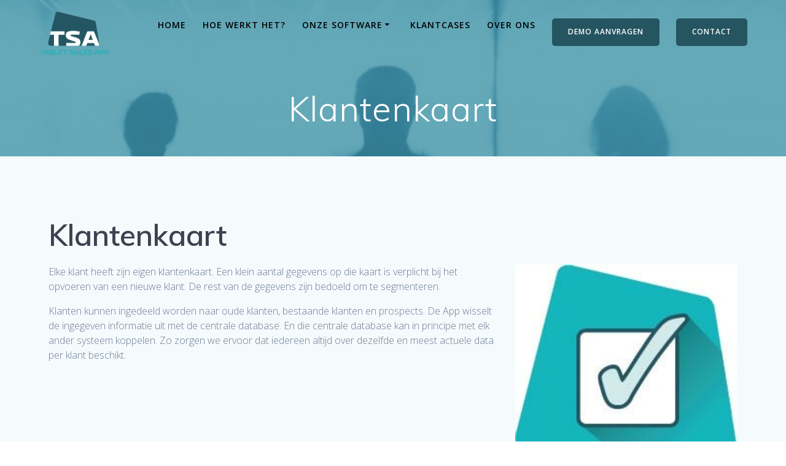

--- FILE ---
content_type: text/html; charset=UTF-8
request_url: https://www.tabletsalesapp.nl/onze-software/modules/klantenkaart/
body_size: 17432
content:
<!DOCTYPE html>
<html lang="nl-NL">
<head>
    <meta charset="UTF-8">
    <meta name="viewport" content="width=device-width, initial-scale=1">
    <link rel="profile" href="http://gmpg.org/xfn/11">

	    <script>
        (function (exports, d) {
            var _isReady = false,
                _event,
                _fns = [];

            function onReady(event) {
                d.removeEventListener("DOMContentLoaded", onReady);
                _isReady = true;
                _event = event;
                _fns.forEach(function (_fn) {
                    var fn = _fn[0],
                        context = _fn[1];
                    fn.call(context || exports, window.jQuery);
                });
            }

            function onReadyIe(event) {
                if (d.readyState === "complete") {
                    d.detachEvent("onreadystatechange", onReadyIe);
                    _isReady = true;
                    _event = event;
                    _fns.forEach(function (_fn) {
                        var fn = _fn[0],
                            context = _fn[1];
                        fn.call(context || exports, event);
                    });
                }
            }

            d.addEventListener && d.addEventListener("DOMContentLoaded", onReady) ||
            d.attachEvent && d.attachEvent("onreadystatechange", onReadyIe);

            function domReady(fn, context) {
                if (_isReady) {
                    fn.call(context, _event);
                }

                _fns.push([fn, context]);
            }

            exports.mesmerizeDomReady = domReady;
        })(window, document);
    </script>
	<meta name='robots' content='index, follow, max-image-preview:large, max-snippet:-1, max-video-preview:-1' />
	<style>img:is([sizes="auto" i], [sizes^="auto," i]) { contain-intrinsic-size: 3000px 1500px }</style>
	
	<!-- This site is optimized with the Yoast SEO plugin v26.0 - https://yoast.com/wordpress/plugins/seo/ -->
	<title>Klantenkaart - Tablet Sales App</title>
	<link rel="canonical" href="https://www.tabletsalesapp.nl/onze-software/modules/klantenkaart/" />
	<meta property="og:locale" content="nl_NL" />
	<meta property="og:type" content="article" />
	<meta property="og:title" content="Klantenkaart - Tablet Sales App" />
	<meta property="og:description" content="Klantenkaart Elke klant heeft zijn eigen klantenkaart. Een klein aantal gegevens op die kaart is verplicht bij het opvoeren van een nieuwe klant. De rest van de gegevens zijn bedoeld om te segmenteren. Klanten kunnen ingedeeld worden naar oude klanten, bestaande klanten en prospects. De App wisselt de ingegeven informatie uit met de centrale database.&hellip; Lees meer" />
	<meta property="og:url" content="https://www.tabletsalesapp.nl/onze-software/modules/klantenkaart/" />
	<meta property="og:site_name" content="Tablet Sales App" />
	<meta property="article:modified_time" content="2021-02-03T13:13:40+00:00" />
	<meta property="og:image" content="https://tabletsalesapp.nl/wp-content/uploads/2017/11/tsa-icon_klantdata.jpg" />
	<meta name="twitter:card" content="summary_large_image" />
	<meta name="twitter:label1" content="Geschatte leestijd" />
	<meta name="twitter:data1" content="1 minuut" />
	<script type="application/ld+json" class="yoast-schema-graph">{"@context":"https://schema.org","@graph":[{"@type":"WebPage","@id":"https://www.tabletsalesapp.nl/onze-software/modules/klantenkaart/","url":"https://www.tabletsalesapp.nl/onze-software/modules/klantenkaart/","name":"Klantenkaart - Tablet Sales App","isPartOf":{"@id":"https://www.tabletsalesapp.nl/#website"},"primaryImageOfPage":{"@id":"https://www.tabletsalesapp.nl/onze-software/modules/klantenkaart/#primaryimage"},"image":{"@id":"https://www.tabletsalesapp.nl/onze-software/modules/klantenkaart/#primaryimage"},"thumbnailUrl":"https://tabletsalesapp.nl/wp-content/uploads/2017/11/tsa-icon_klantdata.jpg","datePublished":"2017-05-24T08:58:13+00:00","dateModified":"2021-02-03T13:13:40+00:00","breadcrumb":{"@id":"https://www.tabletsalesapp.nl/onze-software/modules/klantenkaart/#breadcrumb"},"inLanguage":"nl-NL","potentialAction":[{"@type":"ReadAction","target":["https://www.tabletsalesapp.nl/onze-software/modules/klantenkaart/"]}]},{"@type":"ImageObject","inLanguage":"nl-NL","@id":"https://www.tabletsalesapp.nl/onze-software/modules/klantenkaart/#primaryimage","url":"https://tabletsalesapp.nl/wp-content/uploads/2017/11/tsa-icon_klantdata.jpg","contentUrl":"https://tabletsalesapp.nl/wp-content/uploads/2017/11/tsa-icon_klantdata.jpg"},{"@type":"BreadcrumbList","@id":"https://www.tabletsalesapp.nl/onze-software/modules/klantenkaart/#breadcrumb","itemListElement":[{"@type":"ListItem","position":1,"name":"Home","item":"https://www.tabletsalesapp.nl/"},{"@type":"ListItem","position":2,"name":"Onze software","item":"https://www.tabletsalesapp.nl/onze-software/"},{"@type":"ListItem","position":3,"name":"Modules","item":"https://www.tabletsalesapp.nl/onze-software/modules/"},{"@type":"ListItem","position":4,"name":"Klantenkaart"}]},{"@type":"WebSite","@id":"https://www.tabletsalesapp.nl/#website","url":"https://www.tabletsalesapp.nl/","name":"Tablet Sales App","description":"","publisher":{"@id":"https://www.tabletsalesapp.nl/#organization"},"potentialAction":[{"@type":"SearchAction","target":{"@type":"EntryPoint","urlTemplate":"https://www.tabletsalesapp.nl/?s={search_term_string}"},"query-input":{"@type":"PropertyValueSpecification","valueRequired":true,"valueName":"search_term_string"}}],"inLanguage":"nl-NL"},{"@type":"Organization","@id":"https://www.tabletsalesapp.nl/#organization","name":"Tablet Sales App","url":"https://www.tabletsalesapp.nl/","logo":{"@type":"ImageObject","inLanguage":"nl-NL","@id":"https://www.tabletsalesapp.nl/#/schema/logo/image/","url":"https://www.tabletsalesapp.nl/wp-content/uploads/2017/10/cropped-171018-Logo-TSA-1.png","contentUrl":"https://www.tabletsalesapp.nl/wp-content/uploads/2017/10/cropped-171018-Logo-TSA-1.png","width":491,"height":303,"caption":"Tablet Sales App"},"image":{"@id":"https://www.tabletsalesapp.nl/#/schema/logo/image/"}}]}</script>
	<!-- / Yoast SEO plugin. -->


<link rel='dns-prefetch' href='//client.crisp.chat' />
<link rel='dns-prefetch' href='//fonts.googleapis.com' />
<link rel='dns-prefetch' href='//www.googletagmanager.com' />
<link rel="alternate" type="application/rss+xml" title="Tablet Sales App &raquo; feed" href="https://www.tabletsalesapp.nl/feed/" />
<link rel="alternate" type="application/rss+xml" title="Tablet Sales App &raquo; reacties feed" href="https://www.tabletsalesapp.nl/comments/feed/" />
<script type="text/javascript">
/* <![CDATA[ */
window._wpemojiSettings = {"baseUrl":"https:\/\/s.w.org\/images\/core\/emoji\/16.0.1\/72x72\/","ext":".png","svgUrl":"https:\/\/s.w.org\/images\/core\/emoji\/16.0.1\/svg\/","svgExt":".svg","source":{"concatemoji":"https:\/\/www.tabletsalesapp.nl\/wp-includes\/js\/wp-emoji-release.min.js?ver=6.8.3"}};
/*! This file is auto-generated */
!function(s,n){var o,i,e;function c(e){try{var t={supportTests:e,timestamp:(new Date).valueOf()};sessionStorage.setItem(o,JSON.stringify(t))}catch(e){}}function p(e,t,n){e.clearRect(0,0,e.canvas.width,e.canvas.height),e.fillText(t,0,0);var t=new Uint32Array(e.getImageData(0,0,e.canvas.width,e.canvas.height).data),a=(e.clearRect(0,0,e.canvas.width,e.canvas.height),e.fillText(n,0,0),new Uint32Array(e.getImageData(0,0,e.canvas.width,e.canvas.height).data));return t.every(function(e,t){return e===a[t]})}function u(e,t){e.clearRect(0,0,e.canvas.width,e.canvas.height),e.fillText(t,0,0);for(var n=e.getImageData(16,16,1,1),a=0;a<n.data.length;a++)if(0!==n.data[a])return!1;return!0}function f(e,t,n,a){switch(t){case"flag":return n(e,"\ud83c\udff3\ufe0f\u200d\u26a7\ufe0f","\ud83c\udff3\ufe0f\u200b\u26a7\ufe0f")?!1:!n(e,"\ud83c\udde8\ud83c\uddf6","\ud83c\udde8\u200b\ud83c\uddf6")&&!n(e,"\ud83c\udff4\udb40\udc67\udb40\udc62\udb40\udc65\udb40\udc6e\udb40\udc67\udb40\udc7f","\ud83c\udff4\u200b\udb40\udc67\u200b\udb40\udc62\u200b\udb40\udc65\u200b\udb40\udc6e\u200b\udb40\udc67\u200b\udb40\udc7f");case"emoji":return!a(e,"\ud83e\udedf")}return!1}function g(e,t,n,a){var r="undefined"!=typeof WorkerGlobalScope&&self instanceof WorkerGlobalScope?new OffscreenCanvas(300,150):s.createElement("canvas"),o=r.getContext("2d",{willReadFrequently:!0}),i=(o.textBaseline="top",o.font="600 32px Arial",{});return e.forEach(function(e){i[e]=t(o,e,n,a)}),i}function t(e){var t=s.createElement("script");t.src=e,t.defer=!0,s.head.appendChild(t)}"undefined"!=typeof Promise&&(o="wpEmojiSettingsSupports",i=["flag","emoji"],n.supports={everything:!0,everythingExceptFlag:!0},e=new Promise(function(e){s.addEventListener("DOMContentLoaded",e,{once:!0})}),new Promise(function(t){var n=function(){try{var e=JSON.parse(sessionStorage.getItem(o));if("object"==typeof e&&"number"==typeof e.timestamp&&(new Date).valueOf()<e.timestamp+604800&&"object"==typeof e.supportTests)return e.supportTests}catch(e){}return null}();if(!n){if("undefined"!=typeof Worker&&"undefined"!=typeof OffscreenCanvas&&"undefined"!=typeof URL&&URL.createObjectURL&&"undefined"!=typeof Blob)try{var e="postMessage("+g.toString()+"("+[JSON.stringify(i),f.toString(),p.toString(),u.toString()].join(",")+"));",a=new Blob([e],{type:"text/javascript"}),r=new Worker(URL.createObjectURL(a),{name:"wpTestEmojiSupports"});return void(r.onmessage=function(e){c(n=e.data),r.terminate(),t(n)})}catch(e){}c(n=g(i,f,p,u))}t(n)}).then(function(e){for(var t in e)n.supports[t]=e[t],n.supports.everything=n.supports.everything&&n.supports[t],"flag"!==t&&(n.supports.everythingExceptFlag=n.supports.everythingExceptFlag&&n.supports[t]);n.supports.everythingExceptFlag=n.supports.everythingExceptFlag&&!n.supports.flag,n.DOMReady=!1,n.readyCallback=function(){n.DOMReady=!0}}).then(function(){return e}).then(function(){var e;n.supports.everything||(n.readyCallback(),(e=n.source||{}).concatemoji?t(e.concatemoji):e.wpemoji&&e.twemoji&&(t(e.twemoji),t(e.wpemoji)))}))}((window,document),window._wpemojiSettings);
/* ]]> */
</script>
<style id='wp-emoji-styles-inline-css' type='text/css'>

	img.wp-smiley, img.emoji {
		display: inline !important;
		border: none !important;
		box-shadow: none !important;
		height: 1em !important;
		width: 1em !important;
		margin: 0 0.07em !important;
		vertical-align: -0.1em !important;
		background: none !important;
		padding: 0 !important;
	}
</style>
<link rel="stylesheet" href="https://www.tabletsalesapp.nl/wp-content/cache/minify/a5ff7.css" media="all" />

<style id='classic-theme-styles-inline-css' type='text/css'>
/*! This file is auto-generated */
.wp-block-button__link{color:#fff;background-color:#32373c;border-radius:9999px;box-shadow:none;text-decoration:none;padding:calc(.667em + 2px) calc(1.333em + 2px);font-size:1.125em}.wp-block-file__button{background:#32373c;color:#fff;text-decoration:none}
</style>
<style id='global-styles-inline-css' type='text/css'>
:root{--wp--preset--aspect-ratio--square: 1;--wp--preset--aspect-ratio--4-3: 4/3;--wp--preset--aspect-ratio--3-4: 3/4;--wp--preset--aspect-ratio--3-2: 3/2;--wp--preset--aspect-ratio--2-3: 2/3;--wp--preset--aspect-ratio--16-9: 16/9;--wp--preset--aspect-ratio--9-16: 9/16;--wp--preset--color--black: #000000;--wp--preset--color--cyan-bluish-gray: #abb8c3;--wp--preset--color--white: #ffffff;--wp--preset--color--pale-pink: #f78da7;--wp--preset--color--vivid-red: #cf2e2e;--wp--preset--color--luminous-vivid-orange: #ff6900;--wp--preset--color--luminous-vivid-amber: #fcb900;--wp--preset--color--light-green-cyan: #7bdcb5;--wp--preset--color--vivid-green-cyan: #00d084;--wp--preset--color--pale-cyan-blue: #8ed1fc;--wp--preset--color--vivid-cyan-blue: #0693e3;--wp--preset--color--vivid-purple: #9b51e0;--wp--preset--gradient--vivid-cyan-blue-to-vivid-purple: linear-gradient(135deg,rgba(6,147,227,1) 0%,rgb(155,81,224) 100%);--wp--preset--gradient--light-green-cyan-to-vivid-green-cyan: linear-gradient(135deg,rgb(122,220,180) 0%,rgb(0,208,130) 100%);--wp--preset--gradient--luminous-vivid-amber-to-luminous-vivid-orange: linear-gradient(135deg,rgba(252,185,0,1) 0%,rgba(255,105,0,1) 100%);--wp--preset--gradient--luminous-vivid-orange-to-vivid-red: linear-gradient(135deg,rgba(255,105,0,1) 0%,rgb(207,46,46) 100%);--wp--preset--gradient--very-light-gray-to-cyan-bluish-gray: linear-gradient(135deg,rgb(238,238,238) 0%,rgb(169,184,195) 100%);--wp--preset--gradient--cool-to-warm-spectrum: linear-gradient(135deg,rgb(74,234,220) 0%,rgb(151,120,209) 20%,rgb(207,42,186) 40%,rgb(238,44,130) 60%,rgb(251,105,98) 80%,rgb(254,248,76) 100%);--wp--preset--gradient--blush-light-purple: linear-gradient(135deg,rgb(255,206,236) 0%,rgb(152,150,240) 100%);--wp--preset--gradient--blush-bordeaux: linear-gradient(135deg,rgb(254,205,165) 0%,rgb(254,45,45) 50%,rgb(107,0,62) 100%);--wp--preset--gradient--luminous-dusk: linear-gradient(135deg,rgb(255,203,112) 0%,rgb(199,81,192) 50%,rgb(65,88,208) 100%);--wp--preset--gradient--pale-ocean: linear-gradient(135deg,rgb(255,245,203) 0%,rgb(182,227,212) 50%,rgb(51,167,181) 100%);--wp--preset--gradient--electric-grass: linear-gradient(135deg,rgb(202,248,128) 0%,rgb(113,206,126) 100%);--wp--preset--gradient--midnight: linear-gradient(135deg,rgb(2,3,129) 0%,rgb(40,116,252) 100%);--wp--preset--font-size--small: 13px;--wp--preset--font-size--medium: 20px;--wp--preset--font-size--large: 36px;--wp--preset--font-size--x-large: 42px;--wp--preset--spacing--20: 0.44rem;--wp--preset--spacing--30: 0.67rem;--wp--preset--spacing--40: 1rem;--wp--preset--spacing--50: 1.5rem;--wp--preset--spacing--60: 2.25rem;--wp--preset--spacing--70: 3.38rem;--wp--preset--spacing--80: 5.06rem;--wp--preset--shadow--natural: 6px 6px 9px rgba(0, 0, 0, 0.2);--wp--preset--shadow--deep: 12px 12px 50px rgba(0, 0, 0, 0.4);--wp--preset--shadow--sharp: 6px 6px 0px rgba(0, 0, 0, 0.2);--wp--preset--shadow--outlined: 6px 6px 0px -3px rgba(255, 255, 255, 1), 6px 6px rgba(0, 0, 0, 1);--wp--preset--shadow--crisp: 6px 6px 0px rgba(0, 0, 0, 1);}:where(.is-layout-flex){gap: 0.5em;}:where(.is-layout-grid){gap: 0.5em;}body .is-layout-flex{display: flex;}.is-layout-flex{flex-wrap: wrap;align-items: center;}.is-layout-flex > :is(*, div){margin: 0;}body .is-layout-grid{display: grid;}.is-layout-grid > :is(*, div){margin: 0;}:where(.wp-block-columns.is-layout-flex){gap: 2em;}:where(.wp-block-columns.is-layout-grid){gap: 2em;}:where(.wp-block-post-template.is-layout-flex){gap: 1.25em;}:where(.wp-block-post-template.is-layout-grid){gap: 1.25em;}.has-black-color{color: var(--wp--preset--color--black) !important;}.has-cyan-bluish-gray-color{color: var(--wp--preset--color--cyan-bluish-gray) !important;}.has-white-color{color: var(--wp--preset--color--white) !important;}.has-pale-pink-color{color: var(--wp--preset--color--pale-pink) !important;}.has-vivid-red-color{color: var(--wp--preset--color--vivid-red) !important;}.has-luminous-vivid-orange-color{color: var(--wp--preset--color--luminous-vivid-orange) !important;}.has-luminous-vivid-amber-color{color: var(--wp--preset--color--luminous-vivid-amber) !important;}.has-light-green-cyan-color{color: var(--wp--preset--color--light-green-cyan) !important;}.has-vivid-green-cyan-color{color: var(--wp--preset--color--vivid-green-cyan) !important;}.has-pale-cyan-blue-color{color: var(--wp--preset--color--pale-cyan-blue) !important;}.has-vivid-cyan-blue-color{color: var(--wp--preset--color--vivid-cyan-blue) !important;}.has-vivid-purple-color{color: var(--wp--preset--color--vivid-purple) !important;}.has-black-background-color{background-color: var(--wp--preset--color--black) !important;}.has-cyan-bluish-gray-background-color{background-color: var(--wp--preset--color--cyan-bluish-gray) !important;}.has-white-background-color{background-color: var(--wp--preset--color--white) !important;}.has-pale-pink-background-color{background-color: var(--wp--preset--color--pale-pink) !important;}.has-vivid-red-background-color{background-color: var(--wp--preset--color--vivid-red) !important;}.has-luminous-vivid-orange-background-color{background-color: var(--wp--preset--color--luminous-vivid-orange) !important;}.has-luminous-vivid-amber-background-color{background-color: var(--wp--preset--color--luminous-vivid-amber) !important;}.has-light-green-cyan-background-color{background-color: var(--wp--preset--color--light-green-cyan) !important;}.has-vivid-green-cyan-background-color{background-color: var(--wp--preset--color--vivid-green-cyan) !important;}.has-pale-cyan-blue-background-color{background-color: var(--wp--preset--color--pale-cyan-blue) !important;}.has-vivid-cyan-blue-background-color{background-color: var(--wp--preset--color--vivid-cyan-blue) !important;}.has-vivid-purple-background-color{background-color: var(--wp--preset--color--vivid-purple) !important;}.has-black-border-color{border-color: var(--wp--preset--color--black) !important;}.has-cyan-bluish-gray-border-color{border-color: var(--wp--preset--color--cyan-bluish-gray) !important;}.has-white-border-color{border-color: var(--wp--preset--color--white) !important;}.has-pale-pink-border-color{border-color: var(--wp--preset--color--pale-pink) !important;}.has-vivid-red-border-color{border-color: var(--wp--preset--color--vivid-red) !important;}.has-luminous-vivid-orange-border-color{border-color: var(--wp--preset--color--luminous-vivid-orange) !important;}.has-luminous-vivid-amber-border-color{border-color: var(--wp--preset--color--luminous-vivid-amber) !important;}.has-light-green-cyan-border-color{border-color: var(--wp--preset--color--light-green-cyan) !important;}.has-vivid-green-cyan-border-color{border-color: var(--wp--preset--color--vivid-green-cyan) !important;}.has-pale-cyan-blue-border-color{border-color: var(--wp--preset--color--pale-cyan-blue) !important;}.has-vivid-cyan-blue-border-color{border-color: var(--wp--preset--color--vivid-cyan-blue) !important;}.has-vivid-purple-border-color{border-color: var(--wp--preset--color--vivid-purple) !important;}.has-vivid-cyan-blue-to-vivid-purple-gradient-background{background: var(--wp--preset--gradient--vivid-cyan-blue-to-vivid-purple) !important;}.has-light-green-cyan-to-vivid-green-cyan-gradient-background{background: var(--wp--preset--gradient--light-green-cyan-to-vivid-green-cyan) !important;}.has-luminous-vivid-amber-to-luminous-vivid-orange-gradient-background{background: var(--wp--preset--gradient--luminous-vivid-amber-to-luminous-vivid-orange) !important;}.has-luminous-vivid-orange-to-vivid-red-gradient-background{background: var(--wp--preset--gradient--luminous-vivid-orange-to-vivid-red) !important;}.has-very-light-gray-to-cyan-bluish-gray-gradient-background{background: var(--wp--preset--gradient--very-light-gray-to-cyan-bluish-gray) !important;}.has-cool-to-warm-spectrum-gradient-background{background: var(--wp--preset--gradient--cool-to-warm-spectrum) !important;}.has-blush-light-purple-gradient-background{background: var(--wp--preset--gradient--blush-light-purple) !important;}.has-blush-bordeaux-gradient-background{background: var(--wp--preset--gradient--blush-bordeaux) !important;}.has-luminous-dusk-gradient-background{background: var(--wp--preset--gradient--luminous-dusk) !important;}.has-pale-ocean-gradient-background{background: var(--wp--preset--gradient--pale-ocean) !important;}.has-electric-grass-gradient-background{background: var(--wp--preset--gradient--electric-grass) !important;}.has-midnight-gradient-background{background: var(--wp--preset--gradient--midnight) !important;}.has-small-font-size{font-size: var(--wp--preset--font-size--small) !important;}.has-medium-font-size{font-size: var(--wp--preset--font-size--medium) !important;}.has-large-font-size{font-size: var(--wp--preset--font-size--large) !important;}.has-x-large-font-size{font-size: var(--wp--preset--font-size--x-large) !important;}
:where(.wp-block-post-template.is-layout-flex){gap: 1.25em;}:where(.wp-block-post-template.is-layout-grid){gap: 1.25em;}
:where(.wp-block-columns.is-layout-flex){gap: 2em;}:where(.wp-block-columns.is-layout-grid){gap: 2em;}
:root :where(.wp-block-pullquote){font-size: 1.5em;line-height: 1.6;}
</style>
<link rel="stylesheet" href="https://www.tabletsalesapp.nl/wp-content/cache/minify/ae0be.css" media="all" />





<style id='mesmerize-style-inline-css' type='text/css'>
img.logo.dark, img.custom-logo{width:auto;max-height:70px !important;}
</style>
<link rel='stylesheet' id='mesmerize-fonts-css' href="" data-href='https://fonts.googleapis.com/css?family=Open+Sans%3A300%2C400%2C600%2C700%7CMuli%3A300%2C300italic%2C400%2C400italic%2C600%2C600italic%2C700%2C700italic%2C900%2C900italic%7CPlayfair+Display%3A400%2C400italic%2C700%2C700italic&#038;subset=latin%2Clatin-ext&#038;display=swap' type='text/css' media='all' />
<link rel="stylesheet" href="https://www.tabletsalesapp.nl/wp-content/cache/minify/af1b6.css" media="all" />


<style id='mesmerize-child-inline-css' type='text/css'>
/** cached kirki style */.footer .footer-content{background-color:#FFF;border-top-color:rgb(232,232,232);border-top-width:1px;border-top-style:solid;}.footer-content.color-overlay::before{background:#255561;opacity:0;}.footer-content::after{filter:invert(0%) ;}.footer h1, .footer h2, .footer h3, .footer h4, .footer h5, .footer h6{color:#262D3F!important;}.footer p, .footer{color:#989898;}.footer a{color:#9B9B9B;}.footer a:hover{color:#03A9F4;}.footer a .fa, .footer .fa{color:#3F464C;}.footer a:hover .fa{color:#3f464c;}.footer-border-accent{border-color:#F8F8F8 !important;}.footer-bg-accent{background-color:#F8F8F8 !important;}body{font-family:"Open Sans", Helvetica, Arial, sans-serif;color:#6B7C93;}body h1{font-family:Muli, Helvetica, Arial, sans-serif;font-weight:600;font-size:2.625rem;line-height:4rem;letter-spacing:normal;color:#3C424F;}body h2{font-family:Muli, Helvetica, Arial, sans-serif;font-weight:600;font-size:2.188rem;line-height:3rem;letter-spacing:normal;text-transform:none;color:#3C424F;}body h3{font-family:Muli, Helvetica, Arial, sans-serif;font-weight:600;font-size:1.313rem;line-height:2.25rem;letter-spacing:normal;text-transform:none;color:#3C424F;}body h4{font-family:Muli, Helvetica, Arial, sans-serif;font-weight:600;font-size:0.963rem;line-height:1.75rem;letter-spacing:0.0625rem;text-transform:none;color:#3C424F;}body h5{font-family:Muli, Helvetica, Arial, sans-serif;font-weight:800;font-size:0.875rem;line-height:1.5rem;letter-spacing:2px;text-transform:none;color:#3C424F;}body h6{font-family:Muli, Helvetica, Arial, sans-serif;font-weight:800;font-size:0.766rem;line-height:1.375rem;letter-spacing:0.1875rem;color:#3C424F;}.header-homepage:not(.header-slide).color-overlay:before{background:#000000;}.header-homepage:not(.header-slide) .background-overlay,.header-homepage:not(.header-slide).color-overlay::before{opacity:0.5;}.header.color-overlay:before{background:#348EA1;}.header .background-overlay,.header.color-overlay::before{opacity:0.76;}.header-homepage p.header-subtitle2{margin-top:0;margin-bottom:20px;font-family:Roboto, Helvetica, Arial, sans-serif;font-weight:300;font-style:normal;font-size:1.4em;line-height:130%;text-transform:none;color:#FFFFFF;background:rgba(0,0,0,0);padding-top:0px;padding-bottom:0px;padding-left:0px;padding-right:0px;-webkit-border-radius:0px;-moz-border-radius:0px;border-radius:0px;}.header-homepage h1.hero-title{font-family:Muli, Helvetica, Arial, sans-serif;font-weight:300;font-style:normal;font-size:3.3em;line-height:114%;letter-spacing:0.9px;text-transform:none;color:#FFFFFF;}.header-homepage .hero-title{margin-top:0;margin-bottom:20px;background:rgba(0,0,0,0);padding-top:0px;padding-bottom:0px;padding-left:0px;padding-right:0px;-webkit-border-radius:0px;-moz-border-radius:0px;border-radius:0px;}.header-homepage p.header-subtitle{margin-top:0;margin-bottom:20px;font-family:Muli, Helvetica, Arial, sans-serif;font-weight:300;font-style:normal;font-size:1.4em;line-height:130%;text-transform:none;color:#FFFFFF;background:rgba(0,0,0,0);padding-top:0px;padding-bottom:0px;padding-left:0px;padding-right:0px;-webkit-border-radius:0px;-moz-border-radius:0px;border-radius:0px;}.header-buttons-wrapper{background:rgba(0,0,0,0);padding-top:0px;padding-bottom:0px;padding-left:0px;padding-right:0px;-webkit-border-radius:0px;-moz-border-radius:0px;border-radius:0px;}.header-homepage .header-description-row{padding-top:15%;padding-bottom:15%;}.inner-header-description{padding-top:3%;padding-bottom:2%;}.inner-header-description .header-subtitle{font-family:Muli, Helvetica, Arial, sans-serif;font-weight:300;font-style:normal;font-size:1.3em;line-height:130%;letter-spacing:0px;text-transform:none;color:#ffffff;}.inner-header-description h1.hero-title{font-family:Muli, Helvetica, Arial, sans-serif;font-weight:300;font-style:normal;font-size:3.5em;line-height:114%;letter-spacing:0.9px;text-transform:none;color:#ffffff;}.header-top-bar .header-top-bar-area.area-left span{color:#FFFFFF;}.header-top-bar .header-top-bar-area.area-left i.fa{color:#999;}.header-top-bar .header-top-bar-area.area-left .top-bar-social-icons i{color:#fff;}.header-top-bar .header-top-bar-area.area-left .top-bar-social-icons i:hover{color:#fff;}.header-top-bar .header-top-bar-area.area-left .top-bar-menu > li > a{color:#fff;}.header-top-bar .header-top-bar-area.area-left .top-bar-menu > li > a:hover{color:#fff!important;}.header-top-bar .header-top-bar-area.area-left .top-bar-menu > li > a:visited{color:#fff;}.header-top-bar .header-top-bar-area.area-left span.top-bar-text{color:#999;}.header-top-bar .header-top-bar-area.area-right span{color:#FFFFFF;}.header-top-bar .header-top-bar-area.area-right i.fa{color:#999;}.header-top-bar .header-top-bar-area.area-right .top-bar-social-icons i{color:#fff;}.header-top-bar .header-top-bar-area.area-right .top-bar-social-icons i:hover{color:#fff;}.header-top-bar .header-top-bar-area.area-right .top-bar-menu > li > a{color:#fff;}.header-top-bar .header-top-bar-area.area-right .top-bar-menu > li > a:hover{color:#fff!important;}.header-top-bar .header-top-bar-area.area-right .top-bar-menu > li > a:visited{color:#fff;}.header-top-bar .header-top-bar-area.area-right span.top-bar-text{color:#999;}.mesmerize-inner-page .fixto-fixed .main_menu_col, .mesmerize-inner-page .fixto-fixed .main-menu{justify-content:flex-end!important;}.mesmerize-inner-page .navigation-bar.fixto-fixed{background-color:rgba(255, 255, 255, 1)!important;}.mesmerize-inner-page #main_menu > li > a{font-family:"Open Sans", Helvetica, Arial, sans-serif;font-weight:600;font-style:normal;font-size:14px;line-height:160%;letter-spacing:1px;text-transform:uppercase;}.mesmerize-front-page .fixto-fixed .main_menu_col, .mesmerize-front-page .fixto-fixed .main-menu{justify-content:flex-end!important;}.mesmerize-front-page .navigation-bar.fixto-fixed{background-color:rgba(255, 255, 255, 1)!important;}.mesmerize-front-page #main_menu > li > a{font-family:"Open Sans", Helvetica, Arial, sans-serif;font-weight:600;font-style:normal;font-size:14px;line-height:160%;letter-spacing:1px;text-transform:uppercase;}.mesmerize-front-page #main_menu > li li > a{font-family:"Open Sans", Helvetica, Arial, sans-serif;font-weight:600;font-style:normal;font-size:0.875rem;line-height:120%;letter-spacing:0px;text-transform:none;}.mesmerize-front-page .header-nav-area .social-icons a{color:#FFFFFF!important;}.mesmerize-front-page .fixto-fixed .header-nav-area .social-icons a{color:#000000!important;}.mesmerize-front-page  .nav-search.widget_search *{color:#FFFFFF;}.mesmerize-front-page  .nav-search.widget_search input{border-color:#FFFFFF;}.mesmerize-front-page  .nav-search.widget_search input::-webkit-input-placeholder{color:#FFFFFF;}.mesmerize-front-page  .nav-search.widget_search input:-ms-input-placeholder{color:#FFFFFF;}.mesmerize-front-page  .nav-search.widget_search input:-moz-placeholder{color:#FFFFFF;}.mesmerize-front-page .fixto-fixed  .nav-search.widget_search *{color:#000000;}.mesmerize-front-page .fixto-fixed  .nav-search.widget_search input{border-color:#000000;}.mesmerize-front-page .fixto-fixed  .nav-search.widget_search input::-webkit-input-placeholder{color:#000000;}.mesmerize-front-page .fixto-fixed  .nav-search.widget_search input:-ms-input-placeholder{color:#000000;}.mesmerize-front-page .fixto-fixed  .nav-search.widget_search input:-moz-placeholder{color:#000000;}.mesmerize-inner-page .inner_header-nav-area .social-icons a{color:#FFFFFF!important;}.mesmerize-inner-page .fixto-fixed .inner_header-nav-area .social-icons a{color:#000000!important;}.mesmerize-inner-page .nav-search.widget_search *{color:#FFFFFF;}.mesmerize-inner-page .nav-search.widget_search input{border-color:#FFFFFF;}.mesmerize-inner-page .nav-search.widget_search input::-webkit-input-placeholder{color:#FFFFFF;}.mesmerize-inner-page .nav-search.widget_search input:-ms-input-placeholder{color:#FFFFFF;}.mesmerize-inner-page .nav-search.widget_search input:-moz-placeholder{color:#FFFFFF;}.mesmerize-inner-page .fixto-fixed .nav-search.widget_search *{color:#000000;}.mesmerize-inner-page .fixto-fixed .nav-search.widget_search input{border-color:#000000;}.mesmerize-inner-page .fixto-fixed .nav-search.widget_search input::-webkit-input-placeholder{color:#000000;}.mesmerize-inner-page .fixto-fixed .nav-search.widget_search input:-ms-input-placeholder{color:#000000;}.mesmerize-inner-page .fixto-fixed .nav-search.widget_search input:-moz-placeholder{color:#000000;}[data-component="offcanvas"] i.fa{color:#000000!important;}[data-component="offcanvas"] .bubble{background-color:#000000!important;}.fixto-fixed [data-component="offcanvas"] i.fa{color:#000000!important;}.fixto-fixed [data-component="offcanvas"] .bubble{background-color:#000000!important;}#offcanvas-wrapper{background-color:#222B34!important;}html.has-offscreen body:after{background-color:rgba(34, 43, 52, 0.7)!important;}#offcanvas-wrapper *:not(.arrow){color:#ffffff!important;}#offcanvas_menu li.open, #offcanvas_menu li.current-menu-item, #offcanvas_menu li.current-menu-item > a, #offcanvas_menu li.current_page_item, #offcanvas_menu li.current_page_item > a{background-color:#FFFFFF;}#offcanvas_menu li.open > a, #offcanvas_menu li.open > a > i, #offcanvas_menu li.current-menu-item > a, #offcanvas_menu li.current_page_item > a{color:#2395F6!important;}#offcanvas_menu li.open > a, #offcanvas_menu li.current-menu-item > a, #offcanvas_menu li.current_page_item > a{border-left-color:#2395F6!important;}#offcanvas_menu li > ul{background-color:#686B77;}#offcanvas_menu li > a{font-family:"Open Sans", Helvetica, Arial, sans-serif;font-weight:400;font-style:normal;font-size:0.875rem;line-height:100%;letter-spacing:0px;text-transform:none;}.navigation-bar.homepage:not(.coloured-nav) a.text-logo,.navigation-bar.homepage:not(.coloured-nav) #main_menu li.logo > a.text-logo,.navigation-bar.homepage:not(.coloured-nav) #main_menu li.logo > a.text-logo:hover{color:#000000;font-family:inherit;font-weight:600;font-style:normal;font-size:2em;line-height:100%;letter-spacing:0px;text-transform:uppercase;}.navigation-bar.homepage.fixto-fixed a.text-logo,.navigation-bar.homepage.fixto-fixed .dark-logo a.text-logo{color:#000000!important;}.navigation-bar:not(.homepage) a.text-logo,.navigation-bar:not(.homepage) #main_menu li.logo > a.text-logo,.navigation-bar:not(.homepage) #main_menu li.logo > a.text-logo:hover,.navigation-bar:not(.homepage) a.text-logo,.navigation-bar:not(.homepage) #main_menu li.logo > a.text-logo,.navigation-bar:not(.homepage) #main_menu li.logo > a.text-logo:hover{color:#fff;font-family:inherit;font-weight:600;font-size:1.6rem;line-height:100%;letter-spacing:0px;text-transform:uppercase;}.navigation-bar.fixto-fixed:not(.homepage) a.text-logo,.navigation-bar.fixto-fixed:not(.homepage) .dark-logo a.text-logo, .navigation-bar.alternate:not(.homepage) a.text-logo, .navigation-bar.alternate:not(.homepage) .dark-logo a.text-logo{color:#4a4a4a!important;}.slide-progress{background:rgba(3, 169, 244, 0.5);height:5px;}.header-slider-navigation.separated .owl-nav .owl-next,.header-slider-navigation.separated .owl-nav .owl-prev{margin-left:40px;margin-right:40px;}.header-slider-navigation .owl-nav .owl-next,.header-slider-navigation .owl-nav .owl-prev{padding:0px;background:rgba(0, 0, 0, 0);}.header-slider-navigation .owl-nav .owl-next i,.header-slider-navigation .owl-nav .owl-prev i{font-size:50px;width:50px;height:50px;color:#ffffff;}.header-slider-navigation .owl-nav .owl-next:hover,.header-slider-navigation .owl-nav .owl-prev:hover{background:rgba(0, 0, 0, 0);}.header-slider-navigation .owl-dots{margin-bottom:0px;margin-top:0px;}.header-slider-navigation .owl-dots .owl-dot span{background:rgba(255,255,255,0.3);}.header-slider-navigation .owl-dots .owl-dot.active span,.header-slider-navigation .owl-dots .owl-dot:hover span{background:#ffffff;}.header-slider-navigation .owl-dots .owl-dot{margin:0px 7px;}@media (min-width: 767px){.footer .footer-content{padding-top:15px;padding-bottom:15px;}}@media (max-width: 1023px){body{font-size:calc( 16px * 0.875 );}}@media (min-width: 1024px){body{font-size:16px;}}@media only screen and (min-width: 768px){body h1{font-size:3rem;}body h2{font-size:2.5rem;}body h3{font-size:1.5rem;}body h4{font-size:1.1rem;}body h5{font-size:1rem;}body h6{font-size:0.875rem;}.header-homepage p.header-subtitle2{font-size:1.4em;}.header-homepage h1.hero-title{font-size:3.5rem;}.header-homepage p.header-subtitle{font-size:1.4em;}.header-content .align-holder{width:50%!important;}.inner-header-description{text-align:center!important;}.inner-header-description .header-subtitle{font-size:1.3em;}.inner-header-description h1.hero-title{font-size:3.5em;}}@media screen and (min-width: 768px){.header{background-position:center center;}}@media screen and (max-width:767px){.header-homepage .header-description-row{padding-top:10%;padding-bottom:10%;}}
</style>
<style id='rocket-lazyload-inline-css' type='text/css'>
.rll-youtube-player{position:relative;padding-bottom:56.23%;height:0;overflow:hidden;max-width:100%;}.rll-youtube-player:focus-within{outline: 2px solid currentColor;outline-offset: 5px;}.rll-youtube-player iframe{position:absolute;top:0;left:0;width:100%;height:100%;z-index:100;background:0 0}.rll-youtube-player img{bottom:0;display:block;left:0;margin:auto;max-width:100%;width:100%;position:absolute;right:0;top:0;border:none;height:auto;-webkit-transition:.4s all;-moz-transition:.4s all;transition:.4s all}.rll-youtube-player img:hover{-webkit-filter:brightness(75%)}.rll-youtube-player .play{height:100%;width:100%;left:0;top:0;position:absolute;background:url(https://www.tabletsalesapp.nl/wp-content/plugins/rocket-lazy-load/assets/img/youtube.png) no-repeat center;background-color: transparent !important;cursor:pointer;border:none;}
</style>
<script  src="https://www.tabletsalesapp.nl/wp-content/cache/minify/818c0.js"></script>


<script type="text/javascript" id="jquery-js-after">
/* <![CDATA[ */
    
        (function () {
            function setHeaderTopSpacing() {

                setTimeout(function() {
                  var headerTop = document.querySelector('.header-top');
                  var headers = document.querySelectorAll('.header-wrapper .header,.header-wrapper .header-homepage');

                  for (var i = 0; i < headers.length; i++) {
                      var item = headers[i];
                      item.style.paddingTop = headerTop.getBoundingClientRect().height + "px";
                  }

                    var languageSwitcher = document.querySelector('.mesmerize-language-switcher');

                    if(languageSwitcher){
                        languageSwitcher.style.top = "calc( " +  headerTop.getBoundingClientRect().height + "px + 1rem)" ;
                    }
                    
                }, 100);

             
            }

            window.addEventListener('resize', setHeaderTopSpacing);
            window.mesmerizeSetHeaderTopSpacing = setHeaderTopSpacing
            mesmerizeDomReady(setHeaderTopSpacing);
        })();
    
    
/* ]]> */
</script>
<script type="text/javascript" id="xyz_qbr_ajax_script-js-extra">
/* <![CDATA[ */
var xyz_qbr_ajax_object = {"ajax_url":"https:\/\/www.tabletsalesapp.nl\/wp-admin\/admin-ajax.php","ispage":"1","ispost":"0","ishome":"0"};
/* ]]> */
</script>
<script  src="https://www.tabletsalesapp.nl/wp-content/cache/minify/d89a1.js"></script>

<script type="text/javascript" id="plyr-js-js-extra">
/* <![CDATA[ */
var easy_video_player = {"plyr_iconUrl":"https:\/\/www.tabletsalesapp.nl\/wp-content\/plugins\/easy-video-player\/lib\/plyr.svg","plyr_blankVideo":"https:\/\/www.tabletsalesapp.nl\/wp-content\/plugins\/easy-video-player\/lib\/blank.mp4"};
/* ]]> */
</script>
<script  src="https://www.tabletsalesapp.nl/wp-content/cache/minify/1e93e.js"></script>


<link rel="https://api.w.org/" href="https://www.tabletsalesapp.nl/wp-json/" /><link rel="alternate" title="JSON" type="application/json" href="https://www.tabletsalesapp.nl/wp-json/wp/v2/pages/190" /><link rel="EditURI" type="application/rsd+xml" title="RSD" href="https://www.tabletsalesapp.nl/xmlrpc.php?rsd" />
<meta name="generator" content="WordPress 6.8.3" />
<link rel='shortlink' href='https://www.tabletsalesapp.nl/?p=190' />
<link rel="alternate" title="oEmbed (JSON)" type="application/json+oembed" href="https://www.tabletsalesapp.nl/wp-json/oembed/1.0/embed?url=https%3A%2F%2Fwww.tabletsalesapp.nl%2Fonze-software%2Fmodules%2Fklantenkaart%2F" />
<link rel="alternate" title="oEmbed (XML)" type="text/xml+oembed" href="https://www.tabletsalesapp.nl/wp-json/oembed/1.0/embed?url=https%3A%2F%2Fwww.tabletsalesapp.nl%2Fonze-software%2Fmodules%2Fklantenkaart%2F&#038;format=xml" />
<meta name="generator" content="Site Kit by Google 1.153.0" /><!-- Plaats je scripts hier -->
<!--BEGIN: TRACKING CODE MANAGER (v2.5.0) BY INTELLYWP.COM IN HEAD//-->
<!-- Hotjar Tracking Code for https://tabletsalesapp.nl -->
<script>
    (function(h,o,t,j,a,r){
        h.hj=h.hj||function(){(h.hj.q=h.hj.q||[]).push(arguments)};
        h._hjSettings={hjid:1107576,hjsv:6};
        a=o.getElementsByTagName('head')[0];
        r=o.createElement('script');r.async=1;
        r.src=t+h._hjSettings.hjid+j+h._hjSettings.hjsv;
        a.appendChild(r);
    })(window,document,'https://static.hotjar.com/c/hotjar-','.js?sv=');
</script>
<!--END: https://wordpress.org/plugins/tracking-code-manager IN HEAD//-->    <script type="text/javascript" data-name="async-styles">
        (function () {
            var links = document.querySelectorAll('link[data-href]');
            for (var i = 0; i < links.length; i++) {
                var item = links[i];
                item.href = item.getAttribute('data-href')
            }
        })();
    </script>
	<style data-prefix="inner_header" data-name="menu-variant-style">
/** cached menu style */.mesmerize-inner-page ul.dropdown-menu > li {  color: #000000; } .mesmerize-inner-page .fixto-fixed ul.dropdown-menu > li {  color: #000000; }  .mesmerize-inner-page ul.dropdown-menu.active-line-bottom > li > a, .mesmerize-inner-page ul.dropdown-menu.active-line-bottom > li > a, ul.dropdown-menu.default > li > a, .mesmerize-inner-page ul.dropdown-menu.default > li > a {   border-bottom: 3px solid transparent; } .mesmerize-inner-page ul.dropdown-menu.active-line-bottom > .current_page_item > a, .mesmerize-inner-page ul.dropdown-menu.active-line-bottom > .current-menu-item > a, ul.dropdown-menu.default > .current_page_item > a, .mesmerize-inner-page ul.dropdown-menu.default > .current-menu-item > a {  border-bottom-color: #255561; } .mesmerize-inner-page ul.dropdown-menu.active-line-bottom > li:not(.current-menu-item):not(.current_page_item):hover > a, .mesmerize-inner-page ul.dropdown-menu.active-line-bottom > li:not(.current-menu-item):not(.current_page_item).hover > a, ul.dropdown-menu.default > li:not(.current-menu-item):not(.current_page_item):hover > a, .mesmerize-inner-page ul.dropdown-menu.default > li:not(.current-menu-item):not(.current_page_item).hover > a {  color: #255561; } .mesmerize-inner-page .fixto-fixed ul.dropdown-menu.active-line-bottom > .current_page_item > a, .mesmerize-inner-page .fixto-fixed ul.dropdown-menu.active-line-bottom > .current-menu-item > a, .mesmerize-inner-page .fixto-fixed ul.dropdown-menu.default > .current_page_item > a, .mesmerize-inner-page .fixto-fixed ul.dropdown-menu.default > .current-menu-item > a {  border-bottom-color: #255561; } .mesmerize-inner-page .fixto-fixed ul.dropdown-menu.active-line-bottom > li:not(.current-menu-item):not(.current_page_item):hover > a, .mesmerize-inner-page .fixto-fixed ul.dropdown-menu.active-line-bottom > li:not(.current-menu-item):not(.current_page_item).hover > a, .mesmerize-inner-page .fixto-fixed ul.dropdown-menu.default > li:not(.current-menu-item):not(.current_page_item):hover > a, .mesmerize-inner-page .fixto-fixed ul.dropdown-menu.default > li:not(.current-menu-item):not(.current_page_item).hover > a {  color: #255561; }  .mesmerize-inner-page ul.dropdown-menu.active-line-bottom > .current_page_item > a, .mesmerize-inner-page ul.dropdown-menu.active-line-bottom > .current-menu-item > a {  color: #000000; } .mesmerize-inner-page .fixto-fixed ul.dropdown-menu.active-line-bottom > .current_page_item > a, .mesmerize-inner-page .fixto-fixed ul.dropdown-menu.active-line-bottom > .current-menu-item > a {  color: #000000; } .mesmerize-inner-page ul.dropdown-menu ul {  background-color: #FFFFFF; }  .mesmerize-inner-page ul.dropdown-menu ul li {  color: rgb(37,85,97); } .mesmerize-inner-page ul.dropdown-menu ul li.hover, .mesmerize-inner-page ul.dropdown-menu ul li:hover {  background-color: #F8F8F8;  color: #000000; }</style>
<style data-name="menu-align">
.mesmerize-inner-page .main-menu, .mesmerize-inner-page .main_menu_col {justify-content:flex-end;}</style>
<link rel="icon" href="https://www.tabletsalesapp.nl/wp-content/uploads/2020/09/cropped-logo-tablet-sales-app-6-32x32.png" sizes="32x32" />
<link rel="icon" href="https://www.tabletsalesapp.nl/wp-content/uploads/2020/09/cropped-logo-tablet-sales-app-6-192x192.png" sizes="192x192" />
<link rel="apple-touch-icon" href="https://www.tabletsalesapp.nl/wp-content/uploads/2020/09/cropped-logo-tablet-sales-app-6-180x180.png" />
<meta name="msapplication-TileImage" content="https://www.tabletsalesapp.nl/wp-content/uploads/2020/09/cropped-logo-tablet-sales-app-6-270x270.png" />
		<style type="text/css" id="wp-custom-css">
			.wpcf7 form .wpcf7-response-output {  color: #000;}		</style>
		<noscript><style id="rocket-lazyload-nojs-css">.rll-youtube-player, [data-lazy-src]{display:none !important;}</style></noscript>	<style id="page-content-custom-styles">
			</style>
	    <style data-name="background-content-colors">
        .mesmerize-inner-page .page-content,
        .mesmerize-inner-page .content,
        .mesmerize-front-page.mesmerize-content-padding .page-content {
            background-color: #F5FAFD;
        }
    </style>
            <style data-name="footer-shapes">
            .footer-content::after {background:url(https://www.tabletsalesapp.nl/wp-content/themes/empowerwp-pro/pro/assets/shapes/circles-2.png) center center/ cover no-repeat}        </style>
                    <style data-name="site-colors">
                /** cached colors style */
                a, .comment-reply-link, a.read-more{ color:#255561; } a:hover, .comment-reply-link:hover, .sidebar .widget > ul > li a:hover, a.read-more:hover{ color:#396975; } .contact-form-wrapper input[type=submit], .button, .nav-links .numbers-navigation span.current, .post-comments .navigation .numbers-navigation span.current, .nav-links .numbers-navigation a:hover, .post-comments .navigation .numbers-navigation a:hover{ background-color:#255561; border-color:#255561; } .contact-form-wrapper input[type=submit]:hover, .nav-links .prev-navigation a:hover, .post-comments .navigation .prev-navigation a:hover, .nav-links .next-navigation a:hover, .post-comments .navigation .next-navigation a:hover, .button:hover{ background-color:#396975; border-color:#396975; } .post-comments, .sidebar .widget, .post-list .post-list-item{ //border-bottom-color:#255561; } .nav-links .prev-navigation a, .post-comments .navigation .prev-navigation a, .nav-links .next-navigation a, .post-comments .navigation .next-navigation a{ border-color:#255561; color:#255561; } .tags-list a:hover{ border-color:#255561; background-color:#255561; } svg.section-separator-top path.svg-white-bg, svg.section-separator-bottom path.svg-white-bg{ fill: #255561; } p.color1{ color : #255561; } span.color1{ color : #255561; } h1.color1{ color : #255561; } h2.color1{ color : #255561; } h3.color1{ color : #255561; } h4.color1{ color : #255561; } h5.color1{ color : #255561; } h6.color1{ color : #255561; } .card.bg-color1, .bg-color1{ background-color:#255561; } a.color1:not(.button){ color:#255561; } a.color1:not(.button):hover{ color:#396975; } button.color1, .button.color1{ background-color:#255561; border-color:#255561; } button.color1:hover, .button.color1:hover{ background-color:#396975; border-color:#396975; } button.outline.color1, .button.outline.color1{ background:none; border-color:#255561; color:#255561; } button.outline.color1:hover, .button.outline.color1:hover{ background:none; border-color:rgba(37,85,97,0.7); color:rgba(37,85,97,0.9); } i.fa.color1{ color:#255561; } i.fa.icon.bordered.color1{ border-color:#255561; } i.fa.icon.reverse.color1{ background-color:#255561; color: #ffffff; } i.fa.icon.reverse.color-white{ color: #d5d5d5; } i.fa.icon.bordered.color1{ border-color:#255561; } i.fa.icon.reverse.bordered.color1{ background-color:#255561; color: #ffffff; } .top-right-triangle.color1{ border-right-color:#255561; } .checked.decoration-color1 li:before { color:#255561; } .stared.decoration-color1 li:before { color:#255561; } .card.card-color1{ background-color:#255561; } .card.bottom-border-color1{ border-bottom-color: #255561; } .grad-180-transparent-color1{  background-image: linear-gradient(180deg, rgba(37,85,97,0) 0%, rgba(37,85,97,0) 50%, rgba(37,85,97,0.6) 78%, rgba(37,85,97,0.9) 100%) !important; } .border-color1{ border-color: #255561; } .circle-counter.color1 .circle-bar{ stroke: #255561; } p.color2{ color : #e3f2f3; } span.color2{ color : #e3f2f3; } h1.color2{ color : #e3f2f3; } h2.color2{ color : #e3f2f3; } h3.color2{ color : #e3f2f3; } h4.color2{ color : #e3f2f3; } h5.color2{ color : #e3f2f3; } h6.color2{ color : #e3f2f3; } .card.bg-color2, .bg-color2{ background-color:#e3f2f3; } a.color2:not(.button){ color:#e3f2f3; } a.color2:not(.button):hover{ color:#F7FFFF; } button.color2, .button.color2{ background-color:#e3f2f3; border-color:#e3f2f3; } button.color2:hover, .button.color2:hover{ background-color:#F7FFFF; border-color:#F7FFFF; } button.outline.color2, .button.outline.color2{ background:none; border-color:#e3f2f3; color:#e3f2f3; } button.outline.color2:hover, .button.outline.color2:hover{ background:none; border-color:rgba(227,242,243,0.7); color:rgba(227,242,243,0.9); } i.fa.color2{ color:#e3f2f3; } i.fa.icon.bordered.color2{ border-color:#e3f2f3; } i.fa.icon.reverse.color2{ background-color:#e3f2f3; color: #ffffff; } i.fa.icon.reverse.color-white{ color: #d5d5d5; } i.fa.icon.bordered.color2{ border-color:#e3f2f3; } i.fa.icon.reverse.bordered.color2{ background-color:#e3f2f3; color: #ffffff; } .top-right-triangle.color2{ border-right-color:#e3f2f3; } .checked.decoration-color2 li:before { color:#e3f2f3; } .stared.decoration-color2 li:before { color:#e3f2f3; } .card.card-color2{ background-color:#e3f2f3; } .card.bottom-border-color2{ border-bottom-color: #e3f2f3; } .grad-180-transparent-color2{  background-image: linear-gradient(180deg, rgba(227,242,243,0) 0%, rgba(227,242,243,0) 50%, rgba(227,242,243,0.6) 78%, rgba(227,242,243,0.9) 100%) !important; } .border-color2{ border-color: #e3f2f3; } .circle-counter.color2 .circle-bar{ stroke: #e3f2f3; } p.color3{ color : #255561; } span.color3{ color : #255561; } h1.color3{ color : #255561; } h2.color3{ color : #255561; } h3.color3{ color : #255561; } h4.color3{ color : #255561; } h5.color3{ color : #255561; } h6.color3{ color : #255561; } .card.bg-color3, .bg-color3{ background-color:#255561; } a.color3:not(.button){ color:#255561; } a.color3:not(.button):hover{ color:#396975; } button.color3, .button.color3{ background-color:#255561; border-color:#255561; } button.color3:hover, .button.color3:hover{ background-color:#396975; border-color:#396975; } button.outline.color3, .button.outline.color3{ background:none; border-color:#255561; color:#255561; } button.outline.color3:hover, .button.outline.color3:hover{ background:none; border-color:rgba(37,85,97,0.7); color:rgba(37,85,97,0.9); } i.fa.color3{ color:#255561; } i.fa.icon.bordered.color3{ border-color:#255561; } i.fa.icon.reverse.color3{ background-color:#255561; color: #ffffff; } i.fa.icon.reverse.color-white{ color: #d5d5d5; } i.fa.icon.bordered.color3{ border-color:#255561; } i.fa.icon.reverse.bordered.color3{ background-color:#255561; color: #ffffff; } .top-right-triangle.color3{ border-right-color:#255561; } .checked.decoration-color3 li:before { color:#255561; } .stared.decoration-color3 li:before { color:#255561; } .card.card-color3{ background-color:#255561; } .card.bottom-border-color3{ border-bottom-color: #255561; } .grad-180-transparent-color3{  background-image: linear-gradient(180deg, rgba(37,85,97,0) 0%, rgba(37,85,97,0) 50%, rgba(37,85,97,0.6) 78%, rgba(37,85,97,0.9) 100%) !important; } .border-color3{ border-color: #255561; } .circle-counter.color3 .circle-bar{ stroke: #255561; } p.color4{ color : #1db5bc; } span.color4{ color : #1db5bc; } h1.color4{ color : #1db5bc; } h2.color4{ color : #1db5bc; } h3.color4{ color : #1db5bc; } h4.color4{ color : #1db5bc; } h5.color4{ color : #1db5bc; } h6.color4{ color : #1db5bc; } .card.bg-color4, .bg-color4{ background-color:#1db5bc; } a.color4:not(.button){ color:#1db5bc; } a.color4:not(.button):hover{ color:#31C9D0; } button.color4, .button.color4{ background-color:#1db5bc; border-color:#1db5bc; } button.color4:hover, .button.color4:hover{ background-color:#31C9D0; border-color:#31C9D0; } button.outline.color4, .button.outline.color4{ background:none; border-color:#1db5bc; color:#1db5bc; } button.outline.color4:hover, .button.outline.color4:hover{ background:none; border-color:rgba(29,181,188,0.7); color:rgba(29,181,188,0.9); } i.fa.color4{ color:#1db5bc; } i.fa.icon.bordered.color4{ border-color:#1db5bc; } i.fa.icon.reverse.color4{ background-color:#1db5bc; color: #ffffff; } i.fa.icon.reverse.color-white{ color: #d5d5d5; } i.fa.icon.bordered.color4{ border-color:#1db5bc; } i.fa.icon.reverse.bordered.color4{ background-color:#1db5bc; color: #ffffff; } .top-right-triangle.color4{ border-right-color:#1db5bc; } .checked.decoration-color4 li:before { color:#1db5bc; } .stared.decoration-color4 li:before { color:#1db5bc; } .card.card-color4{ background-color:#1db5bc; } .card.bottom-border-color4{ border-bottom-color: #1db5bc; } .grad-180-transparent-color4{  background-image: linear-gradient(180deg, rgba(29,181,188,0) 0%, rgba(29,181,188,0) 50%, rgba(29,181,188,0.6) 78%, rgba(29,181,188,0.9) 100%) !important; } .border-color4{ border-color: #1db5bc; } .circle-counter.color4 .circle-bar{ stroke: #1db5bc; } p.color5{ color : #348ea1; } span.color5{ color : #348ea1; } h1.color5{ color : #348ea1; } h2.color5{ color : #348ea1; } h3.color5{ color : #348ea1; } h4.color5{ color : #348ea1; } h5.color5{ color : #348ea1; } h6.color5{ color : #348ea1; } .card.bg-color5, .bg-color5{ background-color:#348ea1; } a.color5:not(.button){ color:#348ea1; } a.color5:not(.button):hover{ color:#48A2B5; } button.color5, .button.color5{ background-color:#348ea1; border-color:#348ea1; } button.color5:hover, .button.color5:hover{ background-color:#48A2B5; border-color:#48A2B5; } button.outline.color5, .button.outline.color5{ background:none; border-color:#348ea1; color:#348ea1; } button.outline.color5:hover, .button.outline.color5:hover{ background:none; border-color:rgba(52,142,161,0.7); color:rgba(52,142,161,0.9); } i.fa.color5{ color:#348ea1; } i.fa.icon.bordered.color5{ border-color:#348ea1; } i.fa.icon.reverse.color5{ background-color:#348ea1; color: #ffffff; } i.fa.icon.reverse.color-white{ color: #d5d5d5; } i.fa.icon.bordered.color5{ border-color:#348ea1; } i.fa.icon.reverse.bordered.color5{ background-color:#348ea1; color: #ffffff; } .top-right-triangle.color5{ border-right-color:#348ea1; } .checked.decoration-color5 li:before { color:#348ea1; } .stared.decoration-color5 li:before { color:#348ea1; } .card.card-color5{ background-color:#348ea1; } .card.bottom-border-color5{ border-bottom-color: #348ea1; } .grad-180-transparent-color5{  background-image: linear-gradient(180deg, rgba(52,142,161,0) 0%, rgba(52,142,161,0) 50%, rgba(52,142,161,0.6) 78%, rgba(52,142,161,0.9) 100%) !important; } .border-color5{ border-color: #348ea1; } .circle-counter.color5 .circle-bar{ stroke: #348ea1; } p.color6{ color : #0c8183; } span.color6{ color : #0c8183; } h1.color6{ color : #0c8183; } h2.color6{ color : #0c8183; } h3.color6{ color : #0c8183; } h4.color6{ color : #0c8183; } h5.color6{ color : #0c8183; } h6.color6{ color : #0c8183; } .card.bg-color6, .bg-color6{ background-color:#0c8183; } a.color6:not(.button){ color:#0c8183; } a.color6:not(.button):hover{ color:#209597; } button.color6, .button.color6{ background-color:#0c8183; border-color:#0c8183; } button.color6:hover, .button.color6:hover{ background-color:#209597; border-color:#209597; } button.outline.color6, .button.outline.color6{ background:none; border-color:#0c8183; color:#0c8183; } button.outline.color6:hover, .button.outline.color6:hover{ background:none; border-color:rgba(12,129,131,0.7); color:rgba(12,129,131,0.9); } i.fa.color6{ color:#0c8183; } i.fa.icon.bordered.color6{ border-color:#0c8183; } i.fa.icon.reverse.color6{ background-color:#0c8183; color: #ffffff; } i.fa.icon.reverse.color-white{ color: #d5d5d5; } i.fa.icon.bordered.color6{ border-color:#0c8183; } i.fa.icon.reverse.bordered.color6{ background-color:#0c8183; color: #ffffff; } .top-right-triangle.color6{ border-right-color:#0c8183; } .checked.decoration-color6 li:before { color:#0c8183; } .stared.decoration-color6 li:before { color:#0c8183; } .card.card-color6{ background-color:#0c8183; } .card.bottom-border-color6{ border-bottom-color: #0c8183; } .grad-180-transparent-color6{  background-image: linear-gradient(180deg, rgba(12,129,131,0) 0%, rgba(12,129,131,0) 50%, rgba(12,129,131,0.6) 78%, rgba(12,129,131,0.9) 100%) !important; } .border-color6{ border-color: #0c8183; } .circle-counter.color6 .circle-bar{ stroke: #0c8183; } p.color7{ color : #ffbe00; } span.color7{ color : #ffbe00; } h1.color7{ color : #ffbe00; } h2.color7{ color : #ffbe00; } h3.color7{ color : #ffbe00; } h4.color7{ color : #ffbe00; } h5.color7{ color : #ffbe00; } h6.color7{ color : #ffbe00; } .card.bg-color7, .bg-color7{ background-color:#ffbe00; } a.color7:not(.button){ color:#ffbe00; } a.color7:not(.button):hover{ color:#FFD214; } button.color7, .button.color7{ background-color:#ffbe00; border-color:#ffbe00; } button.color7:hover, .button.color7:hover{ background-color:#FFD214; border-color:#FFD214; } button.outline.color7, .button.outline.color7{ background:none; border-color:#ffbe00; color:#ffbe00; } button.outline.color7:hover, .button.outline.color7:hover{ background:none; border-color:rgba(255,190,0,0.7); color:rgba(255,190,0,0.9); } i.fa.color7{ color:#ffbe00; } i.fa.icon.bordered.color7{ border-color:#ffbe00; } i.fa.icon.reverse.color7{ background-color:#ffbe00; color: #ffffff; } i.fa.icon.reverse.color-white{ color: #d5d5d5; } i.fa.icon.bordered.color7{ border-color:#ffbe00; } i.fa.icon.reverse.bordered.color7{ background-color:#ffbe00; color: #ffffff; } .top-right-triangle.color7{ border-right-color:#ffbe00; } .checked.decoration-color7 li:before { color:#ffbe00; } .stared.decoration-color7 li:before { color:#ffbe00; } .card.card-color7{ background-color:#ffbe00; } .card.bottom-border-color7{ border-bottom-color: #ffbe00; } .grad-180-transparent-color7{  background-image: linear-gradient(180deg, rgba(255,190,0,0) 0%, rgba(255,190,0,0) 50%, rgba(255,190,0,0.6) 78%, rgba(255,190,0,0.9) 100%) !important; } .border-color7{ border-color: #ffbe00; } .circle-counter.color7 .circle-bar{ stroke: #ffbe00; } p.color-white{ color : #ffffff; } span.color-white{ color : #ffffff; } h1.color-white{ color : #ffffff; } h2.color-white{ color : #ffffff; } h3.color-white{ color : #ffffff; } h4.color-white{ color : #ffffff; } h5.color-white{ color : #ffffff; } h6.color-white{ color : #ffffff; } .card.bg-color-white, .bg-color-white{ background-color:#ffffff; } a.color-white:not(.button){ color:#ffffff; } a.color-white:not(.button):hover{ color:#FFFFFF; } button.color-white, .button.color-white{ background-color:#ffffff; border-color:#ffffff; } button.color-white:hover, .button.color-white:hover{ background-color:#FFFFFF; border-color:#FFFFFF; } button.outline.color-white, .button.outline.color-white{ background:none; border-color:#ffffff; color:#ffffff; } button.outline.color-white:hover, .button.outline.color-white:hover{ background:none; border-color:rgba(255,255,255,0.7); color:rgba(255,255,255,0.9); } i.fa.color-white{ color:#ffffff; } i.fa.icon.bordered.color-white{ border-color:#ffffff; } i.fa.icon.reverse.color-white{ background-color:#ffffff; color: #ffffff; } i.fa.icon.reverse.color-white{ color: #d5d5d5; } i.fa.icon.bordered.color-white{ border-color:#ffffff; } i.fa.icon.reverse.bordered.color-white{ background-color:#ffffff; color: #ffffff; } .top-right-triangle.color-white{ border-right-color:#ffffff; } .checked.decoration-color-white li:before { color:#ffffff; } .stared.decoration-color-white li:before { color:#ffffff; } .card.card-color-white{ background-color:#ffffff; } .card.bottom-border-color-white{ border-bottom-color: #ffffff; } .grad-180-transparent-color-white{  background-image: linear-gradient(180deg, rgba(255,255,255,0) 0%, rgba(255,255,255,0) 50%, rgba(255,255,255,0.6) 78%, rgba(255,255,255,0.9) 100%) !important; } .border-color-white{ border-color: #ffffff; } .circle-counter.color-white .circle-bar{ stroke: #ffffff; } p.color-black{ color : #000000; } span.color-black{ color : #000000; } h1.color-black{ color : #000000; } h2.color-black{ color : #000000; } h3.color-black{ color : #000000; } h4.color-black{ color : #000000; } h5.color-black{ color : #000000; } h6.color-black{ color : #000000; } .card.bg-color-black, .bg-color-black{ background-color:#000000; } a.color-black:not(.button){ color:#000000; } a.color-black:not(.button):hover{ color:#141414; } button.color-black, .button.color-black{ background-color:#000000; border-color:#000000; } button.color-black:hover, .button.color-black:hover{ background-color:#141414; border-color:#141414; } button.outline.color-black, .button.outline.color-black{ background:none; border-color:#000000; color:#000000; } button.outline.color-black:hover, .button.outline.color-black:hover{ background:none; border-color:rgba(0,0,0,0.7); color:rgba(0,0,0,0.9); } i.fa.color-black{ color:#000000; } i.fa.icon.bordered.color-black{ border-color:#000000; } i.fa.icon.reverse.color-black{ background-color:#000000; color: #ffffff; } i.fa.icon.reverse.color-white{ color: #d5d5d5; } i.fa.icon.bordered.color-black{ border-color:#000000; } i.fa.icon.reverse.bordered.color-black{ background-color:#000000; color: #ffffff; } .top-right-triangle.color-black{ border-right-color:#000000; } .checked.decoration-color-black li:before { color:#000000; } .stared.decoration-color-black li:before { color:#000000; } .card.card-color-black{ background-color:#000000; } .card.bottom-border-color-black{ border-bottom-color: #000000; } .grad-180-transparent-color-black{  background-image: linear-gradient(180deg, rgba(0,0,0,0) 0%, rgba(0,0,0,0) 50%, rgba(0,0,0,0.6) 78%, rgba(0,0,0,0.9) 100%) !important; } .border-color-black{ border-color: #000000; } .circle-counter.color-black .circle-bar{ stroke: #000000; }                 /** cached colors style */
            </style>
            </head>

<body class="wp-singular page-template-default page page-id-190 page-child parent-pageid-13 wp-custom-logo wp-theme-empowerwp-pro mesmerize-inner-page">
<style>
.screen-reader-text[href="#page-content"]:focus {
   background-color: #f1f1f1;
   border-radius: 3px;
   box-shadow: 0 0 2px 2px rgba(0, 0, 0, 0.6);
   clip: auto !important;
   clip-path: none;
   color: #21759b;

}
</style>
<a class="skip-link screen-reader-text" href="#page-content">Ga naar de inhoud</a>

<div  id="page-top" class="header-top">
		<div class="navigation-bar "  data-sticky='0'  data-sticky-mobile='1'  data-sticky-to='top' >
    <div class="navigation-wrapper dark-logo fixed-dark-logo">
    	<div class="row basis-auto">
	        <div class="logo_col col-xs col-sm-fit">
	            <a href="https://www.tabletsalesapp.nl/" class="custom-logo-link" data-type="group"  data-dynamic-mod="true" rel="home"><img width="491" height="303" src="data:image/svg+xml,%3Csvg%20xmlns='http://www.w3.org/2000/svg'%20viewBox='0%200%20491%20303'%3E%3C/svg%3E" class="custom-logo" alt="Tablet Sales App" decoding="async" fetchpriority="high" data-lazy-srcset="https://www.tabletsalesapp.nl/wp-content/uploads/2017/10/cropped-171018-Logo-TSA-1.png 491w, https://www.tabletsalesapp.nl/wp-content/uploads/2017/10/cropped-171018-Logo-TSA-1-300x185.png 300w" data-lazy-sizes="(max-width: 491px) 100vw, 491px" data-lazy-src="https://www.tabletsalesapp.nl/wp-content/uploads/2017/10/cropped-171018-Logo-TSA-1.png" /><noscript><img width="491" height="303" src="https://www.tabletsalesapp.nl/wp-content/uploads/2017/10/cropped-171018-Logo-TSA-1.png" class="custom-logo" alt="Tablet Sales App" decoding="async" fetchpriority="high" srcset="https://www.tabletsalesapp.nl/wp-content/uploads/2017/10/cropped-171018-Logo-TSA-1.png 491w, https://www.tabletsalesapp.nl/wp-content/uploads/2017/10/cropped-171018-Logo-TSA-1-300x185.png 300w" sizes="(max-width: 491px) 100vw, 491px" /></noscript></a>	        </div>
	        <div class="main_menu_col col-xs">
	            <div id="mainmenu_container" class="row"><ul id="main_menu" class="active-line-bottom main-menu dropdown-menu"><li id="menu-item-15831" class="menu-item menu-item-type-post_type menu-item-object-page menu-item-home menu-item-15831"><a href="https://www.tabletsalesapp.nl/">Home</a></li>
<li id="menu-item-5916" class="menu-item menu-item-type-post_type menu-item-object-page menu-item-5916"><a href="https://www.tabletsalesapp.nl/hoe-werkt-het/">Hoe werkt het?</a></li>
<li id="menu-item-5917" class="menu-item menu-item-type-post_type menu-item-object-page current-page-ancestor menu-item-has-children menu-item-5917"><a href="https://www.tabletsalesapp.nl/onze-software/">Onze software</a>
<ul class="sub-menu">
	<li id="menu-item-5935" class="menu-item menu-item-type-post_type menu-item-object-page current-page-ancestor menu-item-5935"><a href="https://www.tabletsalesapp.nl/onze-software/modules/">Modules</a></li>
</ul>
</li>
<li id="menu-item-5915" class="menu-item menu-item-type-taxonomy menu-item-object-category menu-item-5915"><a href="https://www.tabletsalesapp.nl/category/klantcases/">Klantcases</a></li>
<li id="menu-item-15876" class="menu-item menu-item-type-post_type menu-item-object-page menu-item-15876"><a href="https://www.tabletsalesapp.nl/over-ons/">Over ons</a></li>
<li id="menu-item-15872" class="menu-item menu-item-type-custom menu-item-object-custom menu-item-15872"><a href="https://www.tabletsalesapp.nl/demo-aanvragen/"><button class="button">DEMO AANVRAGEN</button></a></li>
<li id="menu-item-15797" class="menu-item menu-item-type-custom menu-item-object-custom menu-item-15797"><a href="https://www.tabletsalesapp.nl/contact/"><button class="button">CONTACT</button></a></li>
</ul></div>    <a href="#" data-component="offcanvas" data-target="#offcanvas-wrapper" data-direction="right" data-width="300px" data-push="false">
        <div class="bubble"></div>
        <i class="fa fa-bars"></i>
    </a>
    <div id="offcanvas-wrapper" class="hide force-hide  offcanvas-right">
        <div class="offcanvas-top">
            <div class="logo-holder">
                <a href="https://www.tabletsalesapp.nl/" class="custom-logo-link" data-type="group"  data-dynamic-mod="true" rel="home"><img width="491" height="303" src="data:image/svg+xml,%3Csvg%20xmlns='http://www.w3.org/2000/svg'%20viewBox='0%200%20491%20303'%3E%3C/svg%3E" class="custom-logo" alt="Tablet Sales App" decoding="async" data-lazy-srcset="https://www.tabletsalesapp.nl/wp-content/uploads/2017/10/cropped-171018-Logo-TSA-1.png 491w, https://www.tabletsalesapp.nl/wp-content/uploads/2017/10/cropped-171018-Logo-TSA-1-300x185.png 300w" data-lazy-sizes="(max-width: 491px) 100vw, 491px" data-lazy-src="https://www.tabletsalesapp.nl/wp-content/uploads/2017/10/cropped-171018-Logo-TSA-1.png" /><noscript><img width="491" height="303" src="https://www.tabletsalesapp.nl/wp-content/uploads/2017/10/cropped-171018-Logo-TSA-1.png" class="custom-logo" alt="Tablet Sales App" decoding="async" srcset="https://www.tabletsalesapp.nl/wp-content/uploads/2017/10/cropped-171018-Logo-TSA-1.png 491w, https://www.tabletsalesapp.nl/wp-content/uploads/2017/10/cropped-171018-Logo-TSA-1-300x185.png 300w" sizes="(max-width: 491px) 100vw, 491px" /></noscript></a>            </div>
        </div>
        <div id="offcanvas-menu" class="menu-menu-1-container"><ul id="offcanvas_menu" class="offcanvas_menu"><li class="menu-item menu-item-type-post_type menu-item-object-page menu-item-home menu-item-15831"><a href="https://www.tabletsalesapp.nl/">Home</a></li>
<li class="menu-item menu-item-type-post_type menu-item-object-page menu-item-5916"><a href="https://www.tabletsalesapp.nl/hoe-werkt-het/">Hoe werkt het?</a></li>
<li class="menu-item menu-item-type-post_type menu-item-object-page current-page-ancestor menu-item-has-children menu-item-5917"><a href="https://www.tabletsalesapp.nl/onze-software/">Onze software</a>
<ul class="sub-menu">
	<li class="menu-item menu-item-type-post_type menu-item-object-page current-page-ancestor menu-item-5935"><a href="https://www.tabletsalesapp.nl/onze-software/modules/">Modules</a></li>
</ul>
</li>
<li class="menu-item menu-item-type-taxonomy menu-item-object-category menu-item-5915"><a href="https://www.tabletsalesapp.nl/category/klantcases/">Klantcases</a></li>
<li class="menu-item menu-item-type-post_type menu-item-object-page menu-item-15876"><a href="https://www.tabletsalesapp.nl/over-ons/">Over ons</a></li>
<li class="menu-item menu-item-type-custom menu-item-object-custom menu-item-15872"><a href="https://www.tabletsalesapp.nl/demo-aanvragen/"><button class="button">DEMO AANVRAGEN</button></a></li>
<li class="menu-item menu-item-type-custom menu-item-object-custom menu-item-15797"><a href="https://www.tabletsalesapp.nl/contact/"><button class="button">CONTACT</button></a></li>
</ul></div>
            <div data-type="group"  data-dynamic-mod="true" class="social-icons">
        
    </div>

        </div>
    	        </div>
	    </div>
    </div>
</div>
</div>

<div id="page" class="site">
    <div class="header-wrapper">
        <div data-bg="https://www.tabletsalesapp.nl/wp-content/uploads/2022/03/header-pages-2-1.png"  class='header color-overlay custom-mobile-image rocket-lazyload' style=';  background-color:#FFFFFF' data-parallax-depth='20'>
            								    <div class="inner-header-description gridContainer">
        <div class="row header-description-row">
    <div class="col-xs col-xs-12">
        <h1 class="hero-title">
            Klantenkaart        </h1>
                    <p class="header-subtitle"></p>
            </div>
        </div>
    </div>
        <script>
		if (window.mesmerizeSetHeaderTopSpacing) {
			window.mesmerizeSetHeaderTopSpacing();
		}
    </script>
    <div class='split-header'></div>                    </div>
    </div>

    <div id='page-content' class="page-content">
        <div class="gridContainer content">
            <div id="post-190" class="post-190 page type-page status-publish hentry">
    <div>
		<h1>Klantenkaart</h1>
<p><img decoding="async" class="alignright size-full wp-image-153" src="data:image/svg+xml,%3Csvg%20xmlns='http://www.w3.org/2000/svg'%20viewBox='0%200%20362%20321'%3E%3C/svg%3E" alt="" width="362" height="321" data-lazy-src="https://tabletsalesapp.nl/wp-content/uploads/2017/11/tsa-icon_klantdata.jpg" /><noscript><img decoding="async" class="alignright size-full wp-image-153" src="https://tabletsalesapp.nl/wp-content/uploads/2017/11/tsa-icon_klantdata.jpg" alt="" width="362" height="321" /></noscript>Elke klant heeft zijn eigen klantenkaart. Een klein aantal gegevens op die kaart is verplicht bij het opvoeren van een nieuwe klant. De rest van de gegevens zijn bedoeld om te segmenteren.</p>
<p>Klanten kunnen ingedeeld worden naar oude klanten, bestaande klanten en prospects. De App wisselt de ingegeven informatie uit met de centrale database. En die centrale database kan in principe met elk ander systeem koppelen. Zo zorgen we ervoor dat iedereen altijd over dezelfde en meest actuele data per klant beschikt.</p>
    </div>
	</div>
        </div>
    </div>

<span id='xyz_qbr_container'></span><div  class='footer footer-4'>
    <div  class='footer-content  color-overlay' style=''>
        <div class="gridContainer">
            <div class="row">
                <div class="col-sm-9 col-xs-12">
                    <div class="row">
                        <div class="col-sm-4">
                            <div id="text-2" class="widget widget_text"><h4 class="widgettitle">Contact</h4>			<div class="textwidget"><ul>
<li><strong>TabletSalesApp</strong></li>
<li>Gebouw Nest</li>
<li>Laan van Kronenburg 14</li>
<li>1183 AS Amstelveen</li>
</ul>
<ul>
<li><i class="fa fa-phone"></i> 020 260 2127</li>
<li><a href="mailto:hello@tabletsalesapp.nl"><i class="fa fa-envelope"></i> Mail ons</a></li>
</ul>
<p><a class="btn-footer" href="/contact">Contact</a></p>
</div>
		</div>                        </div>
                        <div class="col-sm-4">
                            <div id="nav_menu-4" class="widget widget_nav_menu"><h4 class="widgettitle">Modules</h4><div id="menu-location-" class="menu-module-footer-container"><ul id="menu-module-footer" class="menu"><li id="menu-item-412" class="menu-item menu-item-type-post_type menu-item-object-page menu-item-412"><a href="https://www.tabletsalesapp.nl/onze-software/modules/assortiment/">Assortiment</a></li>
<li id="menu-item-419" class="menu-item menu-item-type-post_type menu-item-object-page menu-item-419"><a href="https://www.tabletsalesapp.nl/onze-software/modules/backend/">Backend</a></li>
<li id="menu-item-430" class="menu-item menu-item-type-post_type menu-item-object-page menu-item-430"><a href="https://www.tabletsalesapp.nl/onze-software/modules/trailer/">Bedrijfsfilms</a></li>
<li id="menu-item-414" class="menu-item menu-item-type-post_type menu-item-object-page menu-item-414"><a href="https://www.tabletsalesapp.nl/onze-software/modules/besparingsvergelijking/">Besparingsvergelijking</a></li>
<li id="menu-item-415" class="menu-item menu-item-type-post_type menu-item-object-page menu-item-415"><a href="https://www.tabletsalesapp.nl/onze-software/modules/bezoekplanning/">Bezoekplanning</a></li>
<li id="menu-item-416" class="menu-item menu-item-type-post_type menu-item-object-page menu-item-416"><a href="https://www.tabletsalesapp.nl/onze-software/modules/bezoekrapportage/">Bezoekrapportage</a></li>
<li id="menu-item-417" class="menu-item menu-item-type-post_type menu-item-object-page menu-item-417"><a href="https://www.tabletsalesapp.nl/onze-software/modules/brochures/">Brochures</a></li>
<li id="menu-item-418" class="menu-item menu-item-type-post_type menu-item-object-page menu-item-418"><a href="https://www.tabletsalesapp.nl/onze-software/modules/campagnes/">Campagnes</a></li>
<li id="menu-item-16777" class="menu-item menu-item-type-post_type menu-item-object-page menu-item-16777"><a href="https://www.tabletsalesapp.nl/onze-software/modules/contract/">Contract</a></li>
</ul></div></div>                        </div>
                        <div class="col-sm-4">
                            <div id="nav_menu-6" class="widget widget_nav_menu"><div id="menu-location-" class="menu-module-footer-2-container"><ul id="menu-module-footer-2" class="menu"><li id="menu-item-16776" class="menu-item menu-item-type-post_type menu-item-object-page menu-item-16776"><a href="https://www.tabletsalesapp.nl/onze-software/modules/dashboard/">Dashboard</a></li>
<li id="menu-item-16766" class="menu-item menu-item-type-post_type menu-item-object-page menu-item-16766"><a href="https://www.tabletsalesapp.nl/onze-software/modules/documentenbank/">Documentenbank</a></li>
<li id="menu-item-16767" class="menu-item menu-item-type-post_type menu-item-object-page menu-item-16767"><a href="https://www.tabletsalesapp.nl/onze-software/modules/eigen-look-feel/">Eigen look &#038; feel</a></li>
<li id="menu-item-16768" class="menu-item menu-item-type-post_type menu-item-object-page menu-item-16768"><a href="https://www.tabletsalesapp.nl/onze-software/modules/geschiedenis/">Geschiedenis</a></li>
<li id="menu-item-16769" class="menu-item menu-item-type-post_type menu-item-object-page current-menu-item page_item page-item-190 current_page_item menu-item-16769"><a href="https://www.tabletsalesapp.nl/onze-software/modules/klantenkaart/" aria-current="page">Klantenkaart</a></li>
<li id="menu-item-16770" class="menu-item menu-item-type-post_type menu-item-object-page menu-item-16770"><a href="https://www.tabletsalesapp.nl/onze-software/modules/koppeling/">Koppeling</a></li>
<li id="menu-item-16771" class="menu-item menu-item-type-post_type menu-item-object-page menu-item-16771"><a href="https://www.tabletsalesapp.nl/onze-software/modules/nieuws/">Nieuws</a></li>
<li id="menu-item-16772" class="menu-item menu-item-type-post_type menu-item-object-page menu-item-16772"><a href="https://www.tabletsalesapp.nl/onze-software/modules/orders/">Orders</a></li>
<li id="menu-item-16773" class="menu-item menu-item-type-post_type menu-item-object-page menu-item-16773"><a href="https://www.tabletsalesapp.nl/onze-software/modules/takenlijst/">Takenlijst</a></li>
<li id="menu-item-16774" class="menu-item menu-item-type-post_type menu-item-object-page menu-item-16774"><a href="https://www.tabletsalesapp.nl/onze-software/modules/verkoopondersteunend-materiaal/">Verkoopondersteunend materiaal</a></li>
<li id="menu-item-29894" class="menu-item menu-item-type-post_type menu-item-object-page menu-item-29894"><a href="https://www.tabletsalesapp.nl/onze-software/modules/analyse-en-bi/">Analyse en BI</a></li>
</ul></div></div>                        </div>
                    </div>
                </div>

                <div class="col-sm-3 col-xs-12">
                    <div id="nav_menu-9" class="widget widget_nav_menu"><div id="menu-location-" class="menu-copyright-container"><ul id="menu-copyright" class="menu"><li id="menu-item-410" class="menu-item menu-item-type-post_type menu-item-object-page menu-item-410"><a href="https://www.tabletsalesapp.nl/privacy/">Privacy</a></li>
<li id="menu-item-409" class="menu-item menu-item-type-post_type menu-item-object-page menu-item-409"><a href="https://www.tabletsalesapp.nl/algemene-voorwaarden/">Algemene voorwaarden</a></li>
<li id="menu-item-408" class="menu-item menu-item-type-post_type menu-item-object-page menu-item-408"><a href="https://www.tabletsalesapp.nl/cookieverklaring/">Cookieverklaring</a></li>
</ul></div></div>    <div data-type="group"  data-dynamic-mod="true" class="footer-social-icons">
        
    </div>

                    </div>
            </div>
        </div>
    </div>
    <div class="bottom-bar footer-bg-accent">
        <div class="gridContainer">
        <div class="row middle-xs center-xs v-spacing">
            <div>
               <h4><span data-type="group"  data-dynamic-mod="true">Tablet Sales App</span></h4>
                <p class="copyright" data-type="group" ></p>            </div>
        </div>
    </div>
</div>
</div>
	</div>
<script type="speculationrules">
{"prefetch":[{"source":"document","where":{"and":[{"href_matches":"\/*"},{"not":{"href_matches":["\/wp-*.php","\/wp-admin\/*","\/wp-content\/uploads\/*","\/wp-content\/*","\/wp-content\/plugins\/*","\/wp-content\/themes\/empowerwp-pro\/*","\/*\\?(.+)"]}},{"not":{"selector_matches":"a[rel~=\"nofollow\"]"}},{"not":{"selector_matches":".no-prefetch, .no-prefetch a"}}]},"eagerness":"conservative"}]}
</script>
<!-- Plaats je scripts hier -->
<script  src="https://www.tabletsalesapp.nl/wp-content/cache/minify/501dc.js"></script>

<script type="text/javascript" id="wp-i18n-js-after">
/* <![CDATA[ */
wp.i18n.setLocaleData( { 'text direction\u0004ltr': [ 'ltr' ] } );
/* ]]> */
</script>
<script  src="https://www.tabletsalesapp.nl/wp-content/cache/minify/1f540.js"></script>

<script type="text/javascript" id="contact-form-7-js-translations">
/* <![CDATA[ */
( function( domain, translations ) {
	var localeData = translations.locale_data[ domain ] || translations.locale_data.messages;
	localeData[""].domain = domain;
	wp.i18n.setLocaleData( localeData, domain );
} )( "contact-form-7", {"translation-revision-date":"2025-09-30 06:28:05+0000","generator":"GlotPress\/4.0.1","domain":"messages","locale_data":{"messages":{"":{"domain":"messages","plural-forms":"nplurals=2; plural=n != 1;","lang":"nl"},"This contact form is placed in the wrong place.":["Dit contactformulier staat op de verkeerde plek."],"Error:":["Fout:"]}},"comment":{"reference":"includes\/js\/index.js"}} );
/* ]]> */
</script>
<script type="text/javascript" id="contact-form-7-js-before">
/* <![CDATA[ */
var wpcf7 = {
    "api": {
        "root": "https:\/\/www.tabletsalesapp.nl\/wp-json\/",
        "namespace": "contact-form-7\/v1"
    },
    "cached": 1
};
/* ]]> */
</script>
<script  src="https://www.tabletsalesapp.nl/wp-content/cache/minify/b68ea.js"></script>

<script type="text/javascript" id="crisp-js-before">
/* <![CDATA[ */
    window.$crisp=[];
    if (!window.CRISP_RUNTIME_CONFIG) {
      window.CRISP_RUNTIME_CONFIG = {}
    }

    if (!window.CRISP_RUNTIME_CONFIG.locale) {
      window.CRISP_RUNTIME_CONFIG.locale = 'nl-nl'
    }

    CRISP_WEBSITE_ID = '1670f2a5-e890-4574-94ec-52a786822432';
/* ]]> */
</script>
<script type="text/javascript"  async src="https://client.crisp.chat/l.js?ver=20250930" id="crisp-js"></script>
<script type="text/javascript" src="https://www.google.com/recaptcha/api.js?render=6Ld7bd0cAAAAAN77PjPe9qB09h1KhinyVtIYmvdo&amp;ver=3.0" id="google-recaptcha-js"></script>
<script  src="https://www.tabletsalesapp.nl/wp-content/cache/minify/e6deb.js"></script>

<script type="text/javascript" id="wpcf7-recaptcha-js-before">
/* <![CDATA[ */
var wpcf7_recaptcha = {
    "sitekey": "6Ld7bd0cAAAAAN77PjPe9qB09h1KhinyVtIYmvdo",
    "actions": {
        "homepage": "homepage",
        "contactform": "contactform"
    }
};
/* ]]> */
</script>


<script  src="https://www.tabletsalesapp.nl/wp-content/cache/minify/66d47.js"></script>

<script type="text/javascript" id="mesmerize-theme-js-extra">
/* <![CDATA[ */
var mesmerize_theme_pro_settings = {"reveal-effect":{"enabled":false}};
/* ]]> */
</script>
<script  src="https://www.tabletsalesapp.nl/wp-content/cache/minify/a6ec3.js"></script>

    <script>
        /(trident|msie)/i.test(navigator.userAgent) && document.getElementById && window.addEventListener && window.addEventListener("hashchange", function () {
            var t, e = location.hash.substring(1);
            /^[A-z0-9_-]+$/.test(e) && (t = document.getElementById(e)) && (/^(?:a|select|input|button|textarea)$/i.test(t.tagName) || (t.tabIndex = -1), t.focus())
        }, !1);
    </script>
	<script>window.lazyLoadOptions = [{
                elements_selector: "img[data-lazy-src],.rocket-lazyload,iframe[data-lazy-src]",
                data_src: "lazy-src",
                data_srcset: "lazy-srcset",
                data_sizes: "lazy-sizes",
                class_loading: "lazyloading",
                class_loaded: "lazyloaded",
                threshold: 300,
                callback_loaded: function(element) {
                    if ( element.tagName === "IFRAME" && element.dataset.rocketLazyload == "fitvidscompatible" ) {
                        if (element.classList.contains("lazyloaded") ) {
                            if (typeof window.jQuery != "undefined") {
                                if (jQuery.fn.fitVids) {
                                    jQuery(element).parent().fitVids();
                                }
                            }
                        }
                    }
                }},{
				elements_selector: ".rocket-lazyload",
				data_src: "lazy-src",
				data_srcset: "lazy-srcset",
				data_sizes: "lazy-sizes",
				class_loading: "lazyloading",
				class_loaded: "lazyloaded",
				threshold: 300,
			}];
        window.addEventListener('LazyLoad::Initialized', function (e) {
            var lazyLoadInstance = e.detail.instance;

            if (window.MutationObserver) {
                var observer = new MutationObserver(function(mutations) {
                    var image_count = 0;
                    var iframe_count = 0;
                    var rocketlazy_count = 0;

                    mutations.forEach(function(mutation) {
                        for (var i = 0; i < mutation.addedNodes.length; i++) {
                            if (typeof mutation.addedNodes[i].getElementsByTagName !== 'function') {
                                continue;
                            }

                            if (typeof mutation.addedNodes[i].getElementsByClassName !== 'function') {
                                continue;
                            }

                            images = mutation.addedNodes[i].getElementsByTagName('img');
                            is_image = mutation.addedNodes[i].tagName == "IMG";
                            iframes = mutation.addedNodes[i].getElementsByTagName('iframe');
                            is_iframe = mutation.addedNodes[i].tagName == "IFRAME";
                            rocket_lazy = mutation.addedNodes[i].getElementsByClassName('rocket-lazyload');

                            image_count += images.length;
			                iframe_count += iframes.length;
			                rocketlazy_count += rocket_lazy.length;

                            if(is_image){
                                image_count += 1;
                            }

                            if(is_iframe){
                                iframe_count += 1;
                            }
                        }
                    } );

                    if(image_count > 0 || iframe_count > 0 || rocketlazy_count > 0){
                        lazyLoadInstance.update();
                    }
                } );

                var b      = document.getElementsByTagName("body")[0];
                var config = { childList: true, subtree: true };

                observer.observe(b, config);
            }
        }, false);</script><script  async src="https://www.tabletsalesapp.nl/wp-content/cache/minify/9e7c6.js"></script>
<script>function lazyLoadThumb(e,alt){var t='<img loading="lazy" src="https://i.ytimg.com/vi/ID/hqdefault.jpg" alt="" width="480" height="360">',a='<button class="play" aria-label="play Youtube video"></button>';t=t.replace('alt=""','alt="'+alt+'"');return t.replace("ID",e)+a}function lazyLoadYoutubeIframe(){var e=document.createElement("iframe"),t="ID?autoplay=1";t+=0===this.parentNode.dataset.query.length?'':'&'+this.parentNode.dataset.query;e.setAttribute("src",t.replace("ID",this.parentNode.dataset.src)),e.setAttribute("frameborder","0"),e.setAttribute("allowfullscreen","1"),e.setAttribute("allow", "accelerometer; autoplay; encrypted-media; gyroscope; picture-in-picture"),this.parentNode.parentNode.replaceChild(e,this.parentNode)}document.addEventListener("DOMContentLoaded",function(){var e,t,p,a=document.getElementsByClassName("rll-youtube-player");for(t=0;t<a.length;t++)e=document.createElement("div"),e.setAttribute("data-id",a[t].dataset.id),e.setAttribute("data-query", a[t].dataset.query),e.setAttribute("data-src", a[t].dataset.src),e.innerHTML=lazyLoadThumb(a[t].dataset.id,a[t].dataset.alt),a[t].appendChild(e),p=e.querySelector('.play'),p.onclick=lazyLoadYoutubeIframe});</script></body>
</html>

<!--
Performance optimized by W3 Total Cache. Learn more: https://www.boldgrid.com/w3-total-cache/

Paginacaching met Disk: Enhanced 
Verkleind met Disk
Database caching 93/103 wachtrijen in 93.000 seconden gebruikt Disk

Served from: www.tabletsalesapp.nl @ 2025-09-30 23:48:56 by W3 Total Cache
-->

--- FILE ---
content_type: text/html; charset=utf-8
request_url: https://www.google.com/recaptcha/api2/anchor?ar=1&k=6Ld7bd0cAAAAAN77PjPe9qB09h1KhinyVtIYmvdo&co=aHR0cHM6Ly93d3cudGFibGV0c2FsZXNhcHAubmw6NDQz&hl=en&v=PoyoqOPhxBO7pBk68S4YbpHZ&size=invisible&anchor-ms=20000&execute-ms=30000&cb=kcnzt5trstbm
body_size: 48952
content:
<!DOCTYPE HTML><html dir="ltr" lang="en"><head><meta http-equiv="Content-Type" content="text/html; charset=UTF-8">
<meta http-equiv="X-UA-Compatible" content="IE=edge">
<title>reCAPTCHA</title>
<style type="text/css">
/* cyrillic-ext */
@font-face {
  font-family: 'Roboto';
  font-style: normal;
  font-weight: 400;
  font-stretch: 100%;
  src: url(//fonts.gstatic.com/s/roboto/v48/KFO7CnqEu92Fr1ME7kSn66aGLdTylUAMa3GUBHMdazTgWw.woff2) format('woff2');
  unicode-range: U+0460-052F, U+1C80-1C8A, U+20B4, U+2DE0-2DFF, U+A640-A69F, U+FE2E-FE2F;
}
/* cyrillic */
@font-face {
  font-family: 'Roboto';
  font-style: normal;
  font-weight: 400;
  font-stretch: 100%;
  src: url(//fonts.gstatic.com/s/roboto/v48/KFO7CnqEu92Fr1ME7kSn66aGLdTylUAMa3iUBHMdazTgWw.woff2) format('woff2');
  unicode-range: U+0301, U+0400-045F, U+0490-0491, U+04B0-04B1, U+2116;
}
/* greek-ext */
@font-face {
  font-family: 'Roboto';
  font-style: normal;
  font-weight: 400;
  font-stretch: 100%;
  src: url(//fonts.gstatic.com/s/roboto/v48/KFO7CnqEu92Fr1ME7kSn66aGLdTylUAMa3CUBHMdazTgWw.woff2) format('woff2');
  unicode-range: U+1F00-1FFF;
}
/* greek */
@font-face {
  font-family: 'Roboto';
  font-style: normal;
  font-weight: 400;
  font-stretch: 100%;
  src: url(//fonts.gstatic.com/s/roboto/v48/KFO7CnqEu92Fr1ME7kSn66aGLdTylUAMa3-UBHMdazTgWw.woff2) format('woff2');
  unicode-range: U+0370-0377, U+037A-037F, U+0384-038A, U+038C, U+038E-03A1, U+03A3-03FF;
}
/* math */
@font-face {
  font-family: 'Roboto';
  font-style: normal;
  font-weight: 400;
  font-stretch: 100%;
  src: url(//fonts.gstatic.com/s/roboto/v48/KFO7CnqEu92Fr1ME7kSn66aGLdTylUAMawCUBHMdazTgWw.woff2) format('woff2');
  unicode-range: U+0302-0303, U+0305, U+0307-0308, U+0310, U+0312, U+0315, U+031A, U+0326-0327, U+032C, U+032F-0330, U+0332-0333, U+0338, U+033A, U+0346, U+034D, U+0391-03A1, U+03A3-03A9, U+03B1-03C9, U+03D1, U+03D5-03D6, U+03F0-03F1, U+03F4-03F5, U+2016-2017, U+2034-2038, U+203C, U+2040, U+2043, U+2047, U+2050, U+2057, U+205F, U+2070-2071, U+2074-208E, U+2090-209C, U+20D0-20DC, U+20E1, U+20E5-20EF, U+2100-2112, U+2114-2115, U+2117-2121, U+2123-214F, U+2190, U+2192, U+2194-21AE, U+21B0-21E5, U+21F1-21F2, U+21F4-2211, U+2213-2214, U+2216-22FF, U+2308-230B, U+2310, U+2319, U+231C-2321, U+2336-237A, U+237C, U+2395, U+239B-23B7, U+23D0, U+23DC-23E1, U+2474-2475, U+25AF, U+25B3, U+25B7, U+25BD, U+25C1, U+25CA, U+25CC, U+25FB, U+266D-266F, U+27C0-27FF, U+2900-2AFF, U+2B0E-2B11, U+2B30-2B4C, U+2BFE, U+3030, U+FF5B, U+FF5D, U+1D400-1D7FF, U+1EE00-1EEFF;
}
/* symbols */
@font-face {
  font-family: 'Roboto';
  font-style: normal;
  font-weight: 400;
  font-stretch: 100%;
  src: url(//fonts.gstatic.com/s/roboto/v48/KFO7CnqEu92Fr1ME7kSn66aGLdTylUAMaxKUBHMdazTgWw.woff2) format('woff2');
  unicode-range: U+0001-000C, U+000E-001F, U+007F-009F, U+20DD-20E0, U+20E2-20E4, U+2150-218F, U+2190, U+2192, U+2194-2199, U+21AF, U+21E6-21F0, U+21F3, U+2218-2219, U+2299, U+22C4-22C6, U+2300-243F, U+2440-244A, U+2460-24FF, U+25A0-27BF, U+2800-28FF, U+2921-2922, U+2981, U+29BF, U+29EB, U+2B00-2BFF, U+4DC0-4DFF, U+FFF9-FFFB, U+10140-1018E, U+10190-1019C, U+101A0, U+101D0-101FD, U+102E0-102FB, U+10E60-10E7E, U+1D2C0-1D2D3, U+1D2E0-1D37F, U+1F000-1F0FF, U+1F100-1F1AD, U+1F1E6-1F1FF, U+1F30D-1F30F, U+1F315, U+1F31C, U+1F31E, U+1F320-1F32C, U+1F336, U+1F378, U+1F37D, U+1F382, U+1F393-1F39F, U+1F3A7-1F3A8, U+1F3AC-1F3AF, U+1F3C2, U+1F3C4-1F3C6, U+1F3CA-1F3CE, U+1F3D4-1F3E0, U+1F3ED, U+1F3F1-1F3F3, U+1F3F5-1F3F7, U+1F408, U+1F415, U+1F41F, U+1F426, U+1F43F, U+1F441-1F442, U+1F444, U+1F446-1F449, U+1F44C-1F44E, U+1F453, U+1F46A, U+1F47D, U+1F4A3, U+1F4B0, U+1F4B3, U+1F4B9, U+1F4BB, U+1F4BF, U+1F4C8-1F4CB, U+1F4D6, U+1F4DA, U+1F4DF, U+1F4E3-1F4E6, U+1F4EA-1F4ED, U+1F4F7, U+1F4F9-1F4FB, U+1F4FD-1F4FE, U+1F503, U+1F507-1F50B, U+1F50D, U+1F512-1F513, U+1F53E-1F54A, U+1F54F-1F5FA, U+1F610, U+1F650-1F67F, U+1F687, U+1F68D, U+1F691, U+1F694, U+1F698, U+1F6AD, U+1F6B2, U+1F6B9-1F6BA, U+1F6BC, U+1F6C6-1F6CF, U+1F6D3-1F6D7, U+1F6E0-1F6EA, U+1F6F0-1F6F3, U+1F6F7-1F6FC, U+1F700-1F7FF, U+1F800-1F80B, U+1F810-1F847, U+1F850-1F859, U+1F860-1F887, U+1F890-1F8AD, U+1F8B0-1F8BB, U+1F8C0-1F8C1, U+1F900-1F90B, U+1F93B, U+1F946, U+1F984, U+1F996, U+1F9E9, U+1FA00-1FA6F, U+1FA70-1FA7C, U+1FA80-1FA89, U+1FA8F-1FAC6, U+1FACE-1FADC, U+1FADF-1FAE9, U+1FAF0-1FAF8, U+1FB00-1FBFF;
}
/* vietnamese */
@font-face {
  font-family: 'Roboto';
  font-style: normal;
  font-weight: 400;
  font-stretch: 100%;
  src: url(//fonts.gstatic.com/s/roboto/v48/KFO7CnqEu92Fr1ME7kSn66aGLdTylUAMa3OUBHMdazTgWw.woff2) format('woff2');
  unicode-range: U+0102-0103, U+0110-0111, U+0128-0129, U+0168-0169, U+01A0-01A1, U+01AF-01B0, U+0300-0301, U+0303-0304, U+0308-0309, U+0323, U+0329, U+1EA0-1EF9, U+20AB;
}
/* latin-ext */
@font-face {
  font-family: 'Roboto';
  font-style: normal;
  font-weight: 400;
  font-stretch: 100%;
  src: url(//fonts.gstatic.com/s/roboto/v48/KFO7CnqEu92Fr1ME7kSn66aGLdTylUAMa3KUBHMdazTgWw.woff2) format('woff2');
  unicode-range: U+0100-02BA, U+02BD-02C5, U+02C7-02CC, U+02CE-02D7, U+02DD-02FF, U+0304, U+0308, U+0329, U+1D00-1DBF, U+1E00-1E9F, U+1EF2-1EFF, U+2020, U+20A0-20AB, U+20AD-20C0, U+2113, U+2C60-2C7F, U+A720-A7FF;
}
/* latin */
@font-face {
  font-family: 'Roboto';
  font-style: normal;
  font-weight: 400;
  font-stretch: 100%;
  src: url(//fonts.gstatic.com/s/roboto/v48/KFO7CnqEu92Fr1ME7kSn66aGLdTylUAMa3yUBHMdazQ.woff2) format('woff2');
  unicode-range: U+0000-00FF, U+0131, U+0152-0153, U+02BB-02BC, U+02C6, U+02DA, U+02DC, U+0304, U+0308, U+0329, U+2000-206F, U+20AC, U+2122, U+2191, U+2193, U+2212, U+2215, U+FEFF, U+FFFD;
}
/* cyrillic-ext */
@font-face {
  font-family: 'Roboto';
  font-style: normal;
  font-weight: 500;
  font-stretch: 100%;
  src: url(//fonts.gstatic.com/s/roboto/v48/KFO7CnqEu92Fr1ME7kSn66aGLdTylUAMa3GUBHMdazTgWw.woff2) format('woff2');
  unicode-range: U+0460-052F, U+1C80-1C8A, U+20B4, U+2DE0-2DFF, U+A640-A69F, U+FE2E-FE2F;
}
/* cyrillic */
@font-face {
  font-family: 'Roboto';
  font-style: normal;
  font-weight: 500;
  font-stretch: 100%;
  src: url(//fonts.gstatic.com/s/roboto/v48/KFO7CnqEu92Fr1ME7kSn66aGLdTylUAMa3iUBHMdazTgWw.woff2) format('woff2');
  unicode-range: U+0301, U+0400-045F, U+0490-0491, U+04B0-04B1, U+2116;
}
/* greek-ext */
@font-face {
  font-family: 'Roboto';
  font-style: normal;
  font-weight: 500;
  font-stretch: 100%;
  src: url(//fonts.gstatic.com/s/roboto/v48/KFO7CnqEu92Fr1ME7kSn66aGLdTylUAMa3CUBHMdazTgWw.woff2) format('woff2');
  unicode-range: U+1F00-1FFF;
}
/* greek */
@font-face {
  font-family: 'Roboto';
  font-style: normal;
  font-weight: 500;
  font-stretch: 100%;
  src: url(//fonts.gstatic.com/s/roboto/v48/KFO7CnqEu92Fr1ME7kSn66aGLdTylUAMa3-UBHMdazTgWw.woff2) format('woff2');
  unicode-range: U+0370-0377, U+037A-037F, U+0384-038A, U+038C, U+038E-03A1, U+03A3-03FF;
}
/* math */
@font-face {
  font-family: 'Roboto';
  font-style: normal;
  font-weight: 500;
  font-stretch: 100%;
  src: url(//fonts.gstatic.com/s/roboto/v48/KFO7CnqEu92Fr1ME7kSn66aGLdTylUAMawCUBHMdazTgWw.woff2) format('woff2');
  unicode-range: U+0302-0303, U+0305, U+0307-0308, U+0310, U+0312, U+0315, U+031A, U+0326-0327, U+032C, U+032F-0330, U+0332-0333, U+0338, U+033A, U+0346, U+034D, U+0391-03A1, U+03A3-03A9, U+03B1-03C9, U+03D1, U+03D5-03D6, U+03F0-03F1, U+03F4-03F5, U+2016-2017, U+2034-2038, U+203C, U+2040, U+2043, U+2047, U+2050, U+2057, U+205F, U+2070-2071, U+2074-208E, U+2090-209C, U+20D0-20DC, U+20E1, U+20E5-20EF, U+2100-2112, U+2114-2115, U+2117-2121, U+2123-214F, U+2190, U+2192, U+2194-21AE, U+21B0-21E5, U+21F1-21F2, U+21F4-2211, U+2213-2214, U+2216-22FF, U+2308-230B, U+2310, U+2319, U+231C-2321, U+2336-237A, U+237C, U+2395, U+239B-23B7, U+23D0, U+23DC-23E1, U+2474-2475, U+25AF, U+25B3, U+25B7, U+25BD, U+25C1, U+25CA, U+25CC, U+25FB, U+266D-266F, U+27C0-27FF, U+2900-2AFF, U+2B0E-2B11, U+2B30-2B4C, U+2BFE, U+3030, U+FF5B, U+FF5D, U+1D400-1D7FF, U+1EE00-1EEFF;
}
/* symbols */
@font-face {
  font-family: 'Roboto';
  font-style: normal;
  font-weight: 500;
  font-stretch: 100%;
  src: url(//fonts.gstatic.com/s/roboto/v48/KFO7CnqEu92Fr1ME7kSn66aGLdTylUAMaxKUBHMdazTgWw.woff2) format('woff2');
  unicode-range: U+0001-000C, U+000E-001F, U+007F-009F, U+20DD-20E0, U+20E2-20E4, U+2150-218F, U+2190, U+2192, U+2194-2199, U+21AF, U+21E6-21F0, U+21F3, U+2218-2219, U+2299, U+22C4-22C6, U+2300-243F, U+2440-244A, U+2460-24FF, U+25A0-27BF, U+2800-28FF, U+2921-2922, U+2981, U+29BF, U+29EB, U+2B00-2BFF, U+4DC0-4DFF, U+FFF9-FFFB, U+10140-1018E, U+10190-1019C, U+101A0, U+101D0-101FD, U+102E0-102FB, U+10E60-10E7E, U+1D2C0-1D2D3, U+1D2E0-1D37F, U+1F000-1F0FF, U+1F100-1F1AD, U+1F1E6-1F1FF, U+1F30D-1F30F, U+1F315, U+1F31C, U+1F31E, U+1F320-1F32C, U+1F336, U+1F378, U+1F37D, U+1F382, U+1F393-1F39F, U+1F3A7-1F3A8, U+1F3AC-1F3AF, U+1F3C2, U+1F3C4-1F3C6, U+1F3CA-1F3CE, U+1F3D4-1F3E0, U+1F3ED, U+1F3F1-1F3F3, U+1F3F5-1F3F7, U+1F408, U+1F415, U+1F41F, U+1F426, U+1F43F, U+1F441-1F442, U+1F444, U+1F446-1F449, U+1F44C-1F44E, U+1F453, U+1F46A, U+1F47D, U+1F4A3, U+1F4B0, U+1F4B3, U+1F4B9, U+1F4BB, U+1F4BF, U+1F4C8-1F4CB, U+1F4D6, U+1F4DA, U+1F4DF, U+1F4E3-1F4E6, U+1F4EA-1F4ED, U+1F4F7, U+1F4F9-1F4FB, U+1F4FD-1F4FE, U+1F503, U+1F507-1F50B, U+1F50D, U+1F512-1F513, U+1F53E-1F54A, U+1F54F-1F5FA, U+1F610, U+1F650-1F67F, U+1F687, U+1F68D, U+1F691, U+1F694, U+1F698, U+1F6AD, U+1F6B2, U+1F6B9-1F6BA, U+1F6BC, U+1F6C6-1F6CF, U+1F6D3-1F6D7, U+1F6E0-1F6EA, U+1F6F0-1F6F3, U+1F6F7-1F6FC, U+1F700-1F7FF, U+1F800-1F80B, U+1F810-1F847, U+1F850-1F859, U+1F860-1F887, U+1F890-1F8AD, U+1F8B0-1F8BB, U+1F8C0-1F8C1, U+1F900-1F90B, U+1F93B, U+1F946, U+1F984, U+1F996, U+1F9E9, U+1FA00-1FA6F, U+1FA70-1FA7C, U+1FA80-1FA89, U+1FA8F-1FAC6, U+1FACE-1FADC, U+1FADF-1FAE9, U+1FAF0-1FAF8, U+1FB00-1FBFF;
}
/* vietnamese */
@font-face {
  font-family: 'Roboto';
  font-style: normal;
  font-weight: 500;
  font-stretch: 100%;
  src: url(//fonts.gstatic.com/s/roboto/v48/KFO7CnqEu92Fr1ME7kSn66aGLdTylUAMa3OUBHMdazTgWw.woff2) format('woff2');
  unicode-range: U+0102-0103, U+0110-0111, U+0128-0129, U+0168-0169, U+01A0-01A1, U+01AF-01B0, U+0300-0301, U+0303-0304, U+0308-0309, U+0323, U+0329, U+1EA0-1EF9, U+20AB;
}
/* latin-ext */
@font-face {
  font-family: 'Roboto';
  font-style: normal;
  font-weight: 500;
  font-stretch: 100%;
  src: url(//fonts.gstatic.com/s/roboto/v48/KFO7CnqEu92Fr1ME7kSn66aGLdTylUAMa3KUBHMdazTgWw.woff2) format('woff2');
  unicode-range: U+0100-02BA, U+02BD-02C5, U+02C7-02CC, U+02CE-02D7, U+02DD-02FF, U+0304, U+0308, U+0329, U+1D00-1DBF, U+1E00-1E9F, U+1EF2-1EFF, U+2020, U+20A0-20AB, U+20AD-20C0, U+2113, U+2C60-2C7F, U+A720-A7FF;
}
/* latin */
@font-face {
  font-family: 'Roboto';
  font-style: normal;
  font-weight: 500;
  font-stretch: 100%;
  src: url(//fonts.gstatic.com/s/roboto/v48/KFO7CnqEu92Fr1ME7kSn66aGLdTylUAMa3yUBHMdazQ.woff2) format('woff2');
  unicode-range: U+0000-00FF, U+0131, U+0152-0153, U+02BB-02BC, U+02C6, U+02DA, U+02DC, U+0304, U+0308, U+0329, U+2000-206F, U+20AC, U+2122, U+2191, U+2193, U+2212, U+2215, U+FEFF, U+FFFD;
}
/* cyrillic-ext */
@font-face {
  font-family: 'Roboto';
  font-style: normal;
  font-weight: 900;
  font-stretch: 100%;
  src: url(//fonts.gstatic.com/s/roboto/v48/KFO7CnqEu92Fr1ME7kSn66aGLdTylUAMa3GUBHMdazTgWw.woff2) format('woff2');
  unicode-range: U+0460-052F, U+1C80-1C8A, U+20B4, U+2DE0-2DFF, U+A640-A69F, U+FE2E-FE2F;
}
/* cyrillic */
@font-face {
  font-family: 'Roboto';
  font-style: normal;
  font-weight: 900;
  font-stretch: 100%;
  src: url(//fonts.gstatic.com/s/roboto/v48/KFO7CnqEu92Fr1ME7kSn66aGLdTylUAMa3iUBHMdazTgWw.woff2) format('woff2');
  unicode-range: U+0301, U+0400-045F, U+0490-0491, U+04B0-04B1, U+2116;
}
/* greek-ext */
@font-face {
  font-family: 'Roboto';
  font-style: normal;
  font-weight: 900;
  font-stretch: 100%;
  src: url(//fonts.gstatic.com/s/roboto/v48/KFO7CnqEu92Fr1ME7kSn66aGLdTylUAMa3CUBHMdazTgWw.woff2) format('woff2');
  unicode-range: U+1F00-1FFF;
}
/* greek */
@font-face {
  font-family: 'Roboto';
  font-style: normal;
  font-weight: 900;
  font-stretch: 100%;
  src: url(//fonts.gstatic.com/s/roboto/v48/KFO7CnqEu92Fr1ME7kSn66aGLdTylUAMa3-UBHMdazTgWw.woff2) format('woff2');
  unicode-range: U+0370-0377, U+037A-037F, U+0384-038A, U+038C, U+038E-03A1, U+03A3-03FF;
}
/* math */
@font-face {
  font-family: 'Roboto';
  font-style: normal;
  font-weight: 900;
  font-stretch: 100%;
  src: url(//fonts.gstatic.com/s/roboto/v48/KFO7CnqEu92Fr1ME7kSn66aGLdTylUAMawCUBHMdazTgWw.woff2) format('woff2');
  unicode-range: U+0302-0303, U+0305, U+0307-0308, U+0310, U+0312, U+0315, U+031A, U+0326-0327, U+032C, U+032F-0330, U+0332-0333, U+0338, U+033A, U+0346, U+034D, U+0391-03A1, U+03A3-03A9, U+03B1-03C9, U+03D1, U+03D5-03D6, U+03F0-03F1, U+03F4-03F5, U+2016-2017, U+2034-2038, U+203C, U+2040, U+2043, U+2047, U+2050, U+2057, U+205F, U+2070-2071, U+2074-208E, U+2090-209C, U+20D0-20DC, U+20E1, U+20E5-20EF, U+2100-2112, U+2114-2115, U+2117-2121, U+2123-214F, U+2190, U+2192, U+2194-21AE, U+21B0-21E5, U+21F1-21F2, U+21F4-2211, U+2213-2214, U+2216-22FF, U+2308-230B, U+2310, U+2319, U+231C-2321, U+2336-237A, U+237C, U+2395, U+239B-23B7, U+23D0, U+23DC-23E1, U+2474-2475, U+25AF, U+25B3, U+25B7, U+25BD, U+25C1, U+25CA, U+25CC, U+25FB, U+266D-266F, U+27C0-27FF, U+2900-2AFF, U+2B0E-2B11, U+2B30-2B4C, U+2BFE, U+3030, U+FF5B, U+FF5D, U+1D400-1D7FF, U+1EE00-1EEFF;
}
/* symbols */
@font-face {
  font-family: 'Roboto';
  font-style: normal;
  font-weight: 900;
  font-stretch: 100%;
  src: url(//fonts.gstatic.com/s/roboto/v48/KFO7CnqEu92Fr1ME7kSn66aGLdTylUAMaxKUBHMdazTgWw.woff2) format('woff2');
  unicode-range: U+0001-000C, U+000E-001F, U+007F-009F, U+20DD-20E0, U+20E2-20E4, U+2150-218F, U+2190, U+2192, U+2194-2199, U+21AF, U+21E6-21F0, U+21F3, U+2218-2219, U+2299, U+22C4-22C6, U+2300-243F, U+2440-244A, U+2460-24FF, U+25A0-27BF, U+2800-28FF, U+2921-2922, U+2981, U+29BF, U+29EB, U+2B00-2BFF, U+4DC0-4DFF, U+FFF9-FFFB, U+10140-1018E, U+10190-1019C, U+101A0, U+101D0-101FD, U+102E0-102FB, U+10E60-10E7E, U+1D2C0-1D2D3, U+1D2E0-1D37F, U+1F000-1F0FF, U+1F100-1F1AD, U+1F1E6-1F1FF, U+1F30D-1F30F, U+1F315, U+1F31C, U+1F31E, U+1F320-1F32C, U+1F336, U+1F378, U+1F37D, U+1F382, U+1F393-1F39F, U+1F3A7-1F3A8, U+1F3AC-1F3AF, U+1F3C2, U+1F3C4-1F3C6, U+1F3CA-1F3CE, U+1F3D4-1F3E0, U+1F3ED, U+1F3F1-1F3F3, U+1F3F5-1F3F7, U+1F408, U+1F415, U+1F41F, U+1F426, U+1F43F, U+1F441-1F442, U+1F444, U+1F446-1F449, U+1F44C-1F44E, U+1F453, U+1F46A, U+1F47D, U+1F4A3, U+1F4B0, U+1F4B3, U+1F4B9, U+1F4BB, U+1F4BF, U+1F4C8-1F4CB, U+1F4D6, U+1F4DA, U+1F4DF, U+1F4E3-1F4E6, U+1F4EA-1F4ED, U+1F4F7, U+1F4F9-1F4FB, U+1F4FD-1F4FE, U+1F503, U+1F507-1F50B, U+1F50D, U+1F512-1F513, U+1F53E-1F54A, U+1F54F-1F5FA, U+1F610, U+1F650-1F67F, U+1F687, U+1F68D, U+1F691, U+1F694, U+1F698, U+1F6AD, U+1F6B2, U+1F6B9-1F6BA, U+1F6BC, U+1F6C6-1F6CF, U+1F6D3-1F6D7, U+1F6E0-1F6EA, U+1F6F0-1F6F3, U+1F6F7-1F6FC, U+1F700-1F7FF, U+1F800-1F80B, U+1F810-1F847, U+1F850-1F859, U+1F860-1F887, U+1F890-1F8AD, U+1F8B0-1F8BB, U+1F8C0-1F8C1, U+1F900-1F90B, U+1F93B, U+1F946, U+1F984, U+1F996, U+1F9E9, U+1FA00-1FA6F, U+1FA70-1FA7C, U+1FA80-1FA89, U+1FA8F-1FAC6, U+1FACE-1FADC, U+1FADF-1FAE9, U+1FAF0-1FAF8, U+1FB00-1FBFF;
}
/* vietnamese */
@font-face {
  font-family: 'Roboto';
  font-style: normal;
  font-weight: 900;
  font-stretch: 100%;
  src: url(//fonts.gstatic.com/s/roboto/v48/KFO7CnqEu92Fr1ME7kSn66aGLdTylUAMa3OUBHMdazTgWw.woff2) format('woff2');
  unicode-range: U+0102-0103, U+0110-0111, U+0128-0129, U+0168-0169, U+01A0-01A1, U+01AF-01B0, U+0300-0301, U+0303-0304, U+0308-0309, U+0323, U+0329, U+1EA0-1EF9, U+20AB;
}
/* latin-ext */
@font-face {
  font-family: 'Roboto';
  font-style: normal;
  font-weight: 900;
  font-stretch: 100%;
  src: url(//fonts.gstatic.com/s/roboto/v48/KFO7CnqEu92Fr1ME7kSn66aGLdTylUAMa3KUBHMdazTgWw.woff2) format('woff2');
  unicode-range: U+0100-02BA, U+02BD-02C5, U+02C7-02CC, U+02CE-02D7, U+02DD-02FF, U+0304, U+0308, U+0329, U+1D00-1DBF, U+1E00-1E9F, U+1EF2-1EFF, U+2020, U+20A0-20AB, U+20AD-20C0, U+2113, U+2C60-2C7F, U+A720-A7FF;
}
/* latin */
@font-face {
  font-family: 'Roboto';
  font-style: normal;
  font-weight: 900;
  font-stretch: 100%;
  src: url(//fonts.gstatic.com/s/roboto/v48/KFO7CnqEu92Fr1ME7kSn66aGLdTylUAMa3yUBHMdazQ.woff2) format('woff2');
  unicode-range: U+0000-00FF, U+0131, U+0152-0153, U+02BB-02BC, U+02C6, U+02DA, U+02DC, U+0304, U+0308, U+0329, U+2000-206F, U+20AC, U+2122, U+2191, U+2193, U+2212, U+2215, U+FEFF, U+FFFD;
}

</style>
<link rel="stylesheet" type="text/css" href="https://www.gstatic.com/recaptcha/releases/PoyoqOPhxBO7pBk68S4YbpHZ/styles__ltr.css">
<script nonce="QTOMrHcnD6hvt5a2hOUH7g" type="text/javascript">window['__recaptcha_api'] = 'https://www.google.com/recaptcha/api2/';</script>
<script type="text/javascript" src="https://www.gstatic.com/recaptcha/releases/PoyoqOPhxBO7pBk68S4YbpHZ/recaptcha__en.js" nonce="QTOMrHcnD6hvt5a2hOUH7g">
      
    </script></head>
<body><div id="rc-anchor-alert" class="rc-anchor-alert"></div>
<input type="hidden" id="recaptcha-token" value="[base64]">
<script type="text/javascript" nonce="QTOMrHcnD6hvt5a2hOUH7g">
      recaptcha.anchor.Main.init("[\x22ainput\x22,[\x22bgdata\x22,\x22\x22,\[base64]/[base64]/[base64]/[base64]/[base64]/UltsKytdPUU6KEU8MjA0OD9SW2wrK109RT4+NnwxOTI6KChFJjY0NTEyKT09NTUyOTYmJk0rMTxjLmxlbmd0aCYmKGMuY2hhckNvZGVBdChNKzEpJjY0NTEyKT09NTYzMjA/[base64]/[base64]/[base64]/[base64]/[base64]/[base64]/[base64]\x22,\[base64]\x22,\x22YMK1McKHwrfCo8KDOwTCliVew7/DgcKHwqHDi8K2wpctw6I8wqTDkMO1w4DDkcKLCcKrXjDDrcKzEcKCan/Dh8KwLk7CisOLfmrCgMKlUcOcdMOBwp0+w6oawoZBwqnDrxLCoMOVWMKSw6PDpAfDji4gBzTCnUEeRGPDujbCtljDrD3DosKnw7dhw7zCosOEwogKw7Y7UlA9wpYlK8O3dMOmGsKpwpEMw5Ypw6DCmTHDusK0QMKGw5rCpcOTw5pkWmDCiz/[base64]/ClDfDnMKAw4QnBHExL8KSw6DCjsOWw6bDucOIwoHCtm4PasOqw5VUw5PDocKXFVVywp3DmVAtVcKmw6LCt8O5HsOhwqANK8ONAsKMQHdTw7MWHMO8w7jDmxfCqsOpUiQDUSwFw7/CuypJwqLDig5IU8Kywq1gRsOsw67DllnDpcOlwrXDumt3NibDjsK8K1HDgFJHKQrDuMOmwoPDpcOBwrPCqBTCnMKEJiHChsKPwpopw7vDpm5aw4UeEcKYRMKjwrzDrcKIZk1bw5/DhwYuYCJyX8KMw5pDScOxwrPCiV7DkQt8U8O0BhfCjsOdworDpsK9wo3DuUtXaxgifCVnFsKFw7ZHTHXDgsKADcKPSyTCgyjCvyTCh8Ozw5rCuifDj8KjwqPCoMOaEMOXM8OnHFHCp0cXc8K2w7TDmMKywpHDpMK/w6F9wpBxw4DDhcKcVsKKwp/CoGTCusKIRVPDg8O0wrQ3Jg7Cr8KeMsO7I8Kjw6PCr8KbSgvCr1/CgsKfw5kFwr53w5tZflsrGzNswpTCmR7DqgtVTipAw7oXYQAeNcO9N1ptw7YkHDAYwqYRdcKBfsKLVCXDhl/DvsKTw63DilfCocOjGRQ2E0DCgcKnw77DlcKcXcOHAcOow7DCp0/DpMKEDHPCpsK8D8OXwrTDgsOdcjjChCXDjkPDuMOSbMOkdsOfUcOQwpclHcO5wr/CjcOSYTfCnB0LwrfCnFkbwpJUw5zDo8KAw6ImP8O2wpHDu1zDrm7DvMKcMkt1ecOpw5LDksKICWV6w6bCk8KdwqNcL8Oww5HDl0hcw5TDmRc6wo3Dhyo2wotHA8K2wog0w5llW8Ohe2jCrztdd8K4woTCkcOAw5PClMO1w6Vvdi/CjMOtwrfCgztpasOGw6ZDZ8OZw5ZsdMOHw5LDljB8w41iwrDCiS9gS8OWwr3DlMOoM8KZwqLDlMK6fsOSwpDChyFbY3EMWyjCu8O7w5ZPLMO0BDdKw6LDuWTDox7Ds3UZZ8K9w5cDUMKKwrUtw6PDkMOZKWzDgcKYZ2vChX/Cj8OPOMOQw5LChWkXwpbCj8ODw5fDgsK4wrXChEEzJMKme31dw4vCm8KGwo7DrMOOwqnDmMKtwr8Gw6x+Z8KKw6fCrDkDcGMlw6wVWcK0wpjCoMKhw7JdwpPCu8O+X8OWwpfCh8O/GGbDuMKtwo0Hw7oqw6JLfF84wpAzG3cCf8KUQ0jDhAEMBngkw7jDosO4WcO5RMOmw4guw7NMwrzCk8KBwrXCmsKgD1bDt3zDiwd0fDrDocOvwp8oSxhaw5zCiwNpwqbCu8KZGMOuw7k+wqVOwpBowo9/wpHDlGPCrVPDsh/DuwvCglF4CcO1P8K7IW7DhhvDvD5/P8KKwqPCtsKxw7wEXMO+O8KXw7/CgMKCHn3DgsKWwpEdwqtqw6bDo8O1Z0TCosKnCsO3wpDChsKxwpkiwqIQLAfDu8KcXXjCiA3Cn1kvTR4pS8KQw53CnHl/AH3DmcKKJMO4EMKWHhIhSF9pExfCkVzDhsKCw6TCtcKnw6ROw5PDoTfCnx/CoR3CpcOnw4bCksOFwrFhwqYEDSV9RXhzw5zDrG/DszbCvX3CiMOJZyFUBmJfwrM3wp18asKuw7NSR3jCr8KRw4fCnMKsd8OBacKUw7/[base64]/Dr8O9w7/CmsOTBMODwoPCjcKML2vCvDrDnTfDqMKvwod5wp7DliEUw5JUw6gLOsKqwqnChwPDkcKKO8KrFDJ0A8K4IyfCpMOIKx9hAcKPDsKSw6l+wr3CujhAMMO1woc6TCfDhsKcw5jDscKSwoFUw6/[base64]/CmcOaw6wTw5oScF8/[base64]/DoShKwpJ3VcOfRDhow7jDtMO/eiYOeS/[base64]/DqsObw4PCu1YjTsKpEErCjnLCmsKIw4RtwqvDhMOSwrIVPF/[base64]/CmcOYfhHCicOCwo9pw7DCj2hUw79Cw48jw54/wozDi8OIf8K1wqoKwokEK8K8XcKFZTvCnSXDmcK0K8O7e8KpwrlAwq90FMOjwqV2wr96w6kfAsK1w5rCvsO0eVQAw74PwqrDi8OgO8OZw53Ct8KVw4l8woHCl8Kgw4bDmcKpHQMdwqhUw5sOHRZnw6NEL8O/F8Ojwr9WwpVvwpjCtsKOwoEiB8KXwrjCgMKwPkLDlsOtTyltw7tBOh/[base64]/CrcKSXMOtGwvChUE1MRp6wpMNw63DlsK9w5ZiV8OWwpBTw67ChjBnwqLDlgjDo8O/Nwd9wqdIEn5Lwq/[base64]/DtAFKwpVuMsO+wrDCiMO4IcK2IxnCpydZS2jCksKtImTDp27CoMKiwoPDlMKsw6c/Z2XCiWPCnQMqwptKZ8K/JcKwIVHDt8K9wqIFwp5jaxXCnErCu8KSDitvAyg0K3TDgcKHw5M/w6rCl8OOwqcqG3oIIU1NdsOIKsKfwpxRRMOXwrsGwqNjw5/DqzzDnQXCisKrZ2Ilw4fCrnZ3w5DDhsKFw6MQw65XIMKvwr8iMcK/w6dew7bDs8OQYMK+w5TDgcOSRMK9U8K+d8OvHxHCmDLDhSR3w7fClzN4MifCqMO5LcOow4NUwrECVMK7wqHDtcKIZA3CoRlgw7LDqi7DuVsywqx2w5PCvWoIMSo5w6/DmWppwr7DnMKmw7oiwqMCw6rClcKdMxonJFXCml9iBcORJsONMAvCuMOaamxUw6XDp8OAw7HCnlnDm8KidloOwq1IwpzCvmzDuMO/[base64]/CpBjDo0HDi3AORcKCBSHCv3pHesO7SsOIBMK3w7nDmsKxcWZew6bDk8OBw5MbAwhxeEfCsxBfw63CjMK5VSHClldBSjzDmlLDmMKbGiNhc3TDtFl+w5wlwobDgMOhwrXDpHbDicKbCMK9w5zCqRs8wp/CoinDvlY2D3XCoCl+w7AlHsOzwr0xw5d5wq4Cw5Qjw4NXE8Kjwr5Kw5TDpj06EinDi8K1RcO+AcOKw4QFJ8OXUCnCvXkAwrXCjB/Dtlt/wosuw6UXIBY2SSDDtDbDiMO4GsODUTvDqcKAw4dPGiRaw5/Do8KIfQTDhAFyw5bCh8KCw5HCpsK0WsKXZU0kX1Now48bw6NWw51UwpvCr2XCo2rDmA43w6vCkVI6w6ouaXR/w4HCljzDnMOADXRxOEbDg0/Cu8KyOHLCs8O7wp5uIR9FwpwlSMKOMMKHwo9Kw4odVsKuRcKVwo1SwpHCm1bCo8KgwpJ3SMK1w5wNUGfCgi9ZFsOpRsO5D8OxWsK9S07DtjzCinPClXrCqCvCh8OOw49OwrhdwqXCicKfwrnCu3F/[base64]/CtMKUUcK4w7QDXD8ewpgtcHsAZcONf0Ytwq7Diy9Gwo9xVcKjIjIyKcOKw7zCncOAwpzCncOjdMOXw40dfcK8w4LDocOBwr/Dt3wkUTTDshYKwr/Cj33DgmohwrktMsORwoLDoMOFw4XCocOUDmDDpi47w6jDlcOHNMONw51Nw7LDp23CmSbDn3/ClFwBcsKDVR/DuRAyw6fCm35hwqtywp5tNxrDssKrKcOCC8OcXcOpTcOUTsOERHNhGMOdCMOoUxQWw6/CtTPCjG3CnhXDllbDpXJYw7QEGcOUQl0FwoXDhQJiEW/Cmlkrw7TCimvDi8KGw53Cq10Vw7vCgF0wwoPCosKzw5/DtMO4aTfCoMK2aycJwpp3wopbwoPCllvCoinCmnlgd8O4w40dKMOQwooMVQXDtsOAKllLBMKkwo/Dly3Cj3QKAikow7rCpsKOPMOww55nw5BewpAnwqJ7e8Kiw63DhcOsLDrCs8OmwoTClMOsMV7CtMKowpjCu1fDrljDosO4QQkmRMKnw7ZGw5XDp1bDn8OFBcKnURjDmlXDg8KrYMKcK1QHwrgdasKUwoMCDMOIFT0+wqDCosOMwrl4wq86bUXDjVMmwoTCmsKYwq/CpsKQwqFHLQDCt8KCdyoFwovDhcKXBz8dGcOIwo7Cmw/DjcOdeEsGwqvCp8KGOsOzEU3CgsOewrzDncK/w6zDrVlGw7l0fERKwoFpU0sSM1jDi8OTGGPCs0HDlGLDpsO+K0HCtsKLNgrCunDCpHxdAcOCwqzCtV3DsFE9PVPDoHrDhsK0wr43AmUIdcOEdsKiwqfCg8OiKiLDhSrDmcODEcO4wpjDjcK/WGfDjy/[base64]/[base64]/[base64]/Dh8KTw7hfC8KCw4DCtsOoM8OUw5LDnjHDtzN+Q8ONwq58w41ND8OywokJZcK8w4XCtk9YIzDCsQYWdHZuw7zCqn/[base64]/woHDh8KXwopgwpTDvMKmw5d/wptBwrsJw7fCmEVmw6NHw4fDn8KQwp7CmR3CqlzCuhHDkwXDusOnwofDjMKSwodMJDMqMxEyXELCrT7Dj8OMw6HDtMKCS8KNw7J3NiDClnItUS3DilFRe8OBFsKrLRzCj37DuSDCgG3DmTfDvcORBVp9w6nDiMOXKnzCtcKhQMO/wqouwpbDu8OJwpXCq8Ouw6LDkcOrS8KkWibCrcKBTXJOw5TDuz3Cm8KQB8Kcwq5HwqzDusOOw54AwpXCkGIxGsODw7o7UkMzeXoRbF4TRsKWw6N+cSHDhWfCty0cEnjChsOSw59OGnI3w5AMG20mNCk5wr9Lw6gyw5UdwoHCgFjCl1/CmU7ChznCqBE+NC9GYlrCskl6HMOGw4zDskTDnMK0acKrOcODw4DCscKDKsKiw6tlwp7CrQ3CksKwRhQnIwQ9wp8UDhwtw5Qgwpl8BMKJNcO7wqw2NnPCkjjDn3TClMOlw6h/VBVPwozDiMKRb8OLesKPwp3Dg8OGTEl5dTfCgWXDlcOgZsO6HcK0KEDDscK+dMOvC8KPCcOrwr7DrxvCugMFVsO/w7HCvzjDqD5PwrrDosOgw47Dr8KRAGHCs8K6wogbw5rCu8Oxw5vDpU/[base64]/CpMOFBGIqZ3toFkxMS1PCl3UkMcKAD8O1woDCrsOHYjswRcOjI399dcKkw7TDoBdhwqdsUCvClHJoXlfDv8O3woPCv8K9GxbCklZxPh/CpibDgcKIGXHChVQLw7nCg8Kiw4fDgTnDrUIfw4vCtMOxwqY7w6XCs8OicsODKMKnw7rCksObOTU1KGzDnMORYcONw5YQZcKMGU/CvMORW8KlCTzCm0rCuMO6w5rCnWLCrsKGDsOgw53ChiMbJz/CtyIOwr/DtMODR8OzU8KbMMOvw6DDpVnCusOCwqXCn8OiPEtKwp7CgcOGwrPDi0cebMOBwrLCpxtsw7/[base64]/RcOmAmV7dMOqNSXDvsO/ZcKGShtBwr3DisOfw6/DncKcQVUsw75PLl/DlRnDlcOJUsOpwrXDpRvCgsOSw4ljwqIOwr4YwqsUw6XCoxB3w68/RR0jwrPDh8Kuw7PCu8KKwoLDt8KKw5kFbWUsd8Knw5o7TGVfMjtdN3LDsMKCwoMdFsKTw4k9LcK0AVXCtTDDhsKzwp3Dm1Ufw73CnydDFsK1worDlUMFNMOedF/Dn8K/w5HDlcKeG8OWS8OBwrbCsTDCujxvEDLCt8OhK8Oqw6rCg1TDqMOkw65Gw5DDqHzCqhPDp8OpdcKAw6MOVsO0w4jDpMKOw4QHwpDDh2jDrQ5KRCUrS3ocZcOUdn3CrivDqMOVwpXDrMOuw6AOw6nCsBBJwpZdwrzDocK/awgiJ8KjZsO+WcOdwqDCisOlw6TCliPDlw1kOcOXDsKgCcK7LMOsw43DvVQJw6bCo0M6wr8cw5tZw4TDocKSw6PCnWvClhTChcOFN2zDghvCgMKQcCVTwrB/[base64]/DjBbDoXXCsl52Om4TAMOEw5xcG8KuMi3DpsKXwpzDrsOsRsO5bcKDw73DrQHDg8OORWQdw7vCqgDCg8KdJMOeAMKUw53DkMKcUcK2w6LCh8KnQcO5w7/[base64]/DiTbCrn0nw68fw7zDncK+w7PCgUQzKHVwfsOwQsOqFMOrw6PDkzxOwrjDmsKvdzImVsO9RsOjwpvDscOlASDDq8KZwoYCw7UGfgzDu8KlWAfCr0xPwprChcKoasKkwpHCgEonw5LDksKoOcONL8OiwpYHd3/CmR9uS01Fwp3CliUTO8KYw7HCtyPCisOzwq0uOS/CnU3CoMOZwr1eDXJ2wqQkR1jDuyLCtMK5DjxBwpTCvRABdAJbZ0QUfT7DkyJbw7M5w55TD8K7w4ZwV8OERcKow5RJw555VwlOw5rDnH59w5UuC8Osw4scwrjCgHXCtR1Zf8Osw5cRwrdhY8OkwrrDqxnCkBHDs8KvwrzDllpPHi5SwoTDgSEZw43Cgz/CuF3Ct2cDwqYDSMOXw4d8w4BGw79nOcKjwpXCicOOwphBVkbDscOxL3IdAMKYZ8OTDADDpMOXKMKOTAB9fsOUZX3CnsKcw7LDocOqBATDv8OZw6nDnMKbDRAfwq3CiUfCtTApw50PCMK2w6kdwpMIQMK4woXCmRXCgwd+wp/CpcOSNBTDp8OXw5QWfcKhOwfDqUfCtsKhw7HCg2vDmcKABFPDoCnDhhExccKIw6IAw406w7RpwqBCwq8GTSRxJAdmKMO4w4DDnsKbRXjChn/ClcOUw5dfwr/CqcKJdj3Ct2cMIMKDf8KbHi3DtXkPOsOBBCzCn3HDp3oFwopKRHbDnnBuw4huGRfDrkLCtsKWcg7Cow3DlkvCmsOmHWhTGHphw7dBw5EGw6teZSZ1w5zCgcKaw5XDozgowpo/wrLDn8Oxw7Icw5zDiMOidHoDwoBUTzJQwo/[base64]/DoH4BIzgyw6/DjcOJZggSBsOVFMKgwprCoXbCosOYO8ONw7kIw6LCgcKnw4rDmXLDvFjDjMOiw4XCkkvCvGLCt8Kpw4U4w4dpwrV8UhIqw4fDssK2w5U8woHDlsKKR8O4wpRMM8OUw5EhBFPCgldHw7FAw7Ejw6k4wonClMO4GljDr03Cug7CoS3CnMOYwr/ClcOsGcOQIMO5OwxBw4gxw7rCkXnCgcO0BsOww7ZYw4bDhQNNMDrDjmnClyVzwo3DuR4SOhnDhcK2axR3w6JWbMKGHm3Cqzt0CsOww5BXwpfDsMKTcDLDtsKqwpAqD8ONVHXCpjc0wqV2w6t3MG0HwpTDn8OLw5M/[base64]/CrXbDlMKdw5N0w61dw67DqMKNBwMTd8OtYjbCgzbCjcO2w6kFPFXCkcOAUFXDncOyw5BVw50uwqd8AS7CrMKSMcK7YcKQRypHwpjDpnpDDyzDgkk/[base64]/Cg8OVw4p2ZcOswrAdw5AkwpfDscKtIiBZwpjCuXwbLsKPPcK7bcODwpfCtAlZSsKewrPCusKhN2dHw7HDqcO4wqBAXMOrw47CjxBHSn/DvEvDisKDw7ogwpTDicKewq/Cg0bDs0TCmAnDhMOYwopQw6R3XMKlwodscQ5oWMKFIHBNJ8Klwo1JwqjCjwPDiVbDmXDDi8KOwpDCo2HDgcK1wqfDl3/[base64]/DiR7DmMK7woTCiAB4woZ4wpMdw6V+w60EN8OQKW/[base64]/DssOQw5Iaw7nChh00wpMHUMKmwp3DuMOPd8OmL0PDusOUwozDlzg8WEYow40rU8OWQsKpeRnDjsOowrLDscOVPsOVFmk4J0F+wo/ClgtDw5nDq2LDgXEJwpDDjMOQw6nDiGjDl8KHKRIAK8KtwrvDp0dww7zDo8O4wp7DosK6OTHCjW5pKz9JRQzDjlHDjWnDkmsjwqsWw77DpcOFW0sBw7XDh8OJw5cTXEvDocKPS8OKZcOiHcO9wrNzCmUVw4NLw6HDpBDDvsKbVMKbw6XDnMK+w7rDvy5FSGp/[base64]/wpEuwp/CjhrDoiLCksKww7psw4QracKTwpzDkMO5AcKKb8O2wqfCjW4Aw6FAUxEXwqsZwo4qw7E7EH8lwrfCmTE3ecKEwrcdw6XDnyDChxxvKXLDgFjCn8Oswp12wrPCsj3DncOdwrnCpcO9R3VYwo/CpcOZfMOJw5vDuzTCgTfCvsOCw5fDlMK9NWPCviXCmQ7DocKyGMKCXkRkJkMXwqXDvhFjw5PCr8KNScOsw6zDimVaw6VJU8KxwocQHA0TJHfCtCfCnWk9H8OTw7Q+EMKowqI2BT/Cn2BWw5fCv8KQe8Kfc8KnA8OVwrTCv8Kmw7sTwpZXfcOVdlXDrXRqw7vDhgjDrBBUw5kHB8Ksw49jwp/DpcOvwqxcXT4mwrrDusOEci/Cq8OWbcOew6oKw5wXLcOpIcO9c8K2w6R1Z8OGPmjClyIDGU0lw6DCuEFcwrfCosOiT8KILsO4w6/Dk8OmalLDlcOiXHo2w57CqsOjMMKEAS/Dj8KUfyrCoMKcwrFww4xqwpjDt8KNXiZSKsOgXWnCumhfXcKeEgjCjMKIwqI+ZALDnWfCimfDuA3DpC1zw4gFwpvDsGPCuzEcTcKBen0lwrzCpcOtbELCoSLCucORw4AFwqk/w7EbXiLCgCHCqMKhwrV7wpUKU2kAw6wvIMO9a8OffsO0woQ2w5/DiREUwovDocKjSEPCrMKWwqA1wrvCnMOhU8OqXVnCoS/DsT/CoDrCtB/[base64]/wrFTCMOjAS3Dn8KpwqTDg8KRwqdIXEt0KzsBw4XCkyE4w6gxQ3HDoAfDhMKUPsO0wpDDsyJvZELCnFfDmVrDs8OrS8Ksw7bDiDvCrTPDkMO4c3gYbsOaYsKbT2QfKS1Vw6zCjktWw57CsMKWw64lw4bDvsOWw60pKggXOcKUwq7DpxNMRcOMfzR/fjgfwo0KMsKSw7HDvwIGKmBqAcO/w783wogFw5PDg8O4w5Y7YMOoRcOdHR7DjcOLw61+Y8K5MwZgfMOgKTTCticQw78mFMOyGMOnwrFUeWkcW8KVHQzDuzdBdyTCvVrCtR9NRsO8w7HCq8KbWCRrw40TwqpRw6N3ax4JwoEbwqLCnTzDqsKBPHo2PsOqFCQ1woIHUXFlLCgfdyM/[base64]/V0VWPA/DucObwo7DpE7CqMOHbFDCl0DDvsKbE8KrUmnCqcOxU8Kww7l7cVQiFMOiw69uw5rDtzApwrzDs8OiGcK3woE5w68mJ8OkKQzCtMKqAcKeZSUwwqPDssODF8Krwq8CwqJeLwNhw4/CuzJAd8OaecKFUjIfw5gywr/[base64]/Drk4dw6PDo3LCtVZQMw3DjB3DhcOHw6UFw5XDtcOkHcOIWQFbUcOrw7BzHm/DrsKZKsKkwo7CnDBrMMO/w5IyRcKbw6seaAsuwqs1w5bDrFUUCcOEwqHCrMOjBcOzw65OwqJCwplSw4ZhASUAwq/CqsORCHLCmh0FTMORKcOxNcO4w68OFUDDgMOlw4zCvMKKw7rCoCTCkAnDgyfDmFzCpFzCpcORwovDiGjCmzwwRcK+w7XDo0PCthrDoGwYwrNJwoHDgsOJw7zCtiFxdcOsw73Dj8KhXMOVwp/DucKJw4jCghFcw4BQwoo0w5J0wpbChmlEw5NzI37DlMOXGSvDn3XDvcOOQ8OLw4pZw58fOMOrworDvsOgIWPCnGQeHyPDljhcwqU/w47Cg2sgG1vChEc/[base64]/CmyrCgMOEwr7CvMKrwpNKKG7CpsKzd8ODfRPCjsKGwp/ClhEsw4fDiFQlwrHCrRs2w5vCvsKswrdPw7kdw7DDgsKDRMORw4PDtC5/w6w6wrd3w6/Dt8K4wo0hw4hwL8OsNH/DnADDkMK7w7MrwrpDw6U4w7ZMQgpRUMKvOsK0w4ZbIFzDgRfDtcOzXHNoBMKQG1Z2wpg0w4XDpsK5w7zDjMOwV8KWUsO3DC/DpcKQdMOyw6LCn8KBDsKqwr7CinrCo3/DvwvDhzQwI8KfGcO1YT7DkcKaOGQuw6rCgBPCsU0JwoPDgMKyw4YjwrLCqcOgAMKyOsKABsO7wrolFwvCi1VJXi7Cv8OMdDA+K8K1woY3wqNkTcKtw4powq5wwqBXBsO0GcOzwqBvcxA9woxPwofCn8OJTcOFezXClMOCw7RHw5/DtsOcasOfw43CuMOLwrgMwqvCs8O4FFbCtjUGwoXDssOqW0diasOMJUjDqsKiwqVmw6fDn8KAwpYaw77Cp3p8w78zwrIVwpZJST7CjTrCgUrCrg/DhMOQaRHCsF9QPcK0UjzDncODw5Y3EhRMcWwGL8OLw6TCgMOFM3bCtzUREi0PcGbCuzBbRy4wQw0RC8KJM2bDuMOpNsKUw6vDksKgInouVjDCjcOGf8Kiw5DDqELDtG7Du8OJwrrCvCFPCcKgwrfCky3Cq2fCosK1wr3DhcObTFZ2PWnDvHA9SxJ/BcOkwrbCvVZKakt+FRDCosKUEMK3YcOZEMKfIMOwwodTNQ/Dk8O/[base64]/CixlBw7HCuGxWw5ERwqrDiQh/wogGw6/CjcKMcHLDsz9RfcOxE8KUwoDDrcOTaARcMcO3w67DhAnDicKSw5vDnMK1YsO2PwUAWwAhw4XCuF9Qw4/[base64]/[base64]/wqkBHsKxw5Vww4RUFcO4wrHDvsKcTwguw7/DuMKXDyvDu0jCp8ONPBbDtykMDVdvwqPCvQzDnALDmx4hflvDjx7CmxtKSHYDwrfDs8OGThrDgFx9CgtwW8OjwqnDoXJBw4UPw5cSw58pwp7CjMKUcA/DksKFw5EWwq3DqlMmw5Z9PVAkY0jCvmrCnlYYw68sVMOTJhZuw4fCvsOZwpHDjHAEGMO7w5FLUGczwrvCpsKWwqTDnMKEw6DCiMOjw7nDncKgVz1FwoHDimpVElbDgMOsP8K+wobDscOywrhqw5LCh8KawoXCrcKrW2rCoyFbw4HCiVvDsWHDkMOrwqIxR8K/CcKFFA7CsjE9w7fDjsO8wp51w5/DucKzwrDCrUlPL8KTwrfChcK7wo48ZcO7TnXCk8OgLn7DqMKIcsKwXldmXFxew481b2VFb8OCTsKxw57CjMKsw5YtbcKxU8OvKS8MdsKUw6nCqlPDu3zDrVXCkC99OsOQeMOUwoBSw5Aiw6xwPj/CucKddwnDoMK1VsKiw6Vlw6BmG8Ksw7HCrMOMwqrDlwvDt8Kgw6fCk8KRbEPCmHhqdMOgwrHDoMKzwoMxIx09ZTLChDokwq/DnEcJw7/Cn8ODw5vDocOswoPDmnXDsMOUwq/DqDDDqALCgsKDHwp2wqJib1PCqMO6wpXCjVnDhkPDtcOjOC5Fwog+w6ceTQsMd38EcjhcEcK3AsO+DMKRwrvCuSjDgsOzw7RbZg0veFbDk2B/w7rCtcOLwqfDpE1Hw5fDsCZ4w6LCvixMwqciSsKMwotjHsK1wqgEax1Kw6DDkGwpWnl1IcONw4RQEzooP8OEV2jDncKvLlvCksOYFMOJFQPCmcKiw6slRsOdw7c1wpzDvktPw5jClUDCkl/DgMKOw7TCighCV8Ovw5xSKBDCicKtVGEFw6lNA8O/VRVaYMOCw59DesKhw67DgHHCk8Kzw54xw61+fMOvw44kaSk5WzoBw4onID/DkmEdw53DvsKQTVoERMKIKsKnPwlTwpvCh1NKRA9nFMKFwqzDtDUkwrRcw4xkAVLDtVbCtMKCHcKhwpvDvcO4wpnDn8OdLDTCnMKMYDLCqMOuwq9zwqrDkcKMwp1ibsOmwoJTw6t0woLDiyMkw6JxH8K1wocJYcOCw7/CqsKEw4s5wrzDpcKUdcKyw757wrrCkCwafsO7w4k9w6DCqnDDk2nDsjwzwrVQaW3Cmm/DjlwxwqfDnMOtTR1aw55iKAPCu8K1w4bDnTHCtzrDhBXCmMO3wqxDw71Pw47Csk/CtsKKWcKyw5EMQFZIwqU3wq5PTXZqYcOGw6Zzwr3DqA19woPCgnjCtg/DvlVUw5bCvMK+w7vDtQZ4wqc/wq8wO8KewqXClcKHw4fCucKybR5awpvCnsOrVhnDlsK8w60Fwr/Cu8KCwpR3LRTCicOeYBbCgMKkw61xc00MwqFMIcOpw4fCpsOSAngEwpoTJ8OAwrxqWHhIw717S0XDrsOjRyDDg0kUd8O9wozChMOFwpzDqMOZw6tew63Dr8KPw49/w5HDuMKwwpvCkcOwBTRmw6rDk8O0w6HDvH8KNghGw6nDr8OsRX/DmnfDncOca3nDvsOGcsOGw7jDnMOVwpnDgcKOwoNOwpYQw7dew4zDnQnClGjDjGvDvcKPw4XDmi1/[base64]/[base64]/DocOGXsOfa08vSyEaPcKEwq7CjB8Bw7TChlnCi1PCgwZSwqbDrsKAw691MXI4w6/ClEfDlMK8JkUSwrFFY8KUw5Q3wqlnw73DlUzDvmldw4Y7wrYQw4vDosOHwqHDlcKbw60nOcKEw5PCmy7DnMOQakHCp1TCtsOlOS7Di8K+Ql/CqsOwwo8RMjgEwo3DqWopccOnU8OAwqHCsjrDk8KaVsO2wo3DvCV3GyfCmwbDuMKpwpxwwp/CssOEwpLDsDzDmMKsw7zClUk0wq/[base64]/w7VfwoEWCB8pcj/DqMOqw6/CuRnCv2zDmWDDsFZ/fHlKNArDrMKgNlkqw7bDvcKWwqhNeMOywoZwFTPCsloEw6/CssO3w7DDil0JTzvCrlUmwq4vLMKfwq/CnXTDgcOwwrEEwr4Uw4Bnw48zwpHDl8OVw4DCisOpB8Kxw491w6nCuQ0Ba8OmH8KOw6HDosO9wo/[base64]/CtsOxW14Gw6rCsMOgw6nDkcOock17wr8Kwq7CqxklcE/CgEHCtsOGwrvCgRdbPsKaCMONwoTDqHbCt1/[base64]/w6l+w5fDr8OwwpYkRcOuPcOQwp/DoMKWwotlUnAow7Zbw6XCryLCpzAUYCQhHEnCmMK5fcKqwqFOL8OIZMKZT29RdcOlcD4EwppRw5weZ8KxcMO/wqPCriHCvg8fQMK2wqnDqhcpUsKdJsO4XGg8w4nDu8OVSkHDpMKew407XhTDs8Kyw71uZcKqaRfDqwN1wqRewrbDoMO6fcOIwoLCpMKVwr/Cn1Raw5LCjMK6NRfDmsOrw7tjNsOZPCkQPsKwT8O5wobDl0EsfMOqacOxw5/[base64]/CqsOPwoJcw4TCsgEbVSbCp8OMw5pyOn58w79Zw7V4EMK1w7/[base64]/exFRcMOUw7Q3A2Q9SwsKw6B8BsORwr9wwodsw5LCssKkw6xuMMKOZXbDl8Oow53Cq8KXw5ZcVsO/cMOiwpnChAdXWMK5w7TDmMOew4Uawq/ChikqX8O7TWoBE8KYw5w6NMObcsOUKUvCvXR6OcKHWjPDksO/[base64]/Cq8KJdyV/woLDlGRlw7sSICkiLU0Jw7TCi8O6wr3DtsKXwrFWw5c7WiB1wqRjbFfCu8Oow43DpcK2w57DtgrDtGR1woLCvcKNWsOQSSLCogvDqVzDuMKKXRhSUVXCmnPDlsKHwqJwYAJ+w5LDkxo5M1/[base64]/[base64]/Di1ZWw7h8HcK6wq7CmcO9w6t1E8K4PhhxwqXDv8OGfMKia8OYDcKiwp8uw6/Dt3Yow7JdIj8Uw6jDm8O2w5fCmElZUcOKw6rCt8KTUMOKAcOgVyd9w5BVw4PCk8K4wozDg8KqKcOnw4BDwrRVGMKnwrTCpwocPcOxQ8ONwq1dI07DrGvDun/[base64]/CghE/w5oHwqVMZlFsTANHwqfDrk/[base64]/woAfwoDDhQZzwrMiwpBSwpxAQGoNw7hQVDIXIcKdL8KlMTIPw5zDqsOvw5DDqxwJbsOocz3DqsO4L8KDeHnDpMOEwpg4O8OZa8KAw70yYMOuSsOuw7Qaw5QYwrbDl8O9w4PCnRXDn8KBw6teHMKqBsOSb8KzXUfDmsKHVhcXLzpYwpU6wq/DucOww5ksw4zDj0V3w7jCo8KDw5XDo8KYw6PCksKiBcOfDMKcZDw4WsKOaMOHUcK7wqYnwpBtZBkHScKGw64Xe8OGw7DDn8OhwqYINGzDocOAP8OtwrnDlXzDmzITwoIAwqYqwpZmL8OQYcKUw6s2an/DsTPCi2/Ch8O6eRJMbC8kw5vDrhpkAcOSwo4ew6UqwoHDoxzDpcOqMMOZG8KXfMKDwpAnwp1af0syI0Jawp4Jw6Yuw5IgdjHDkMKwWcOLw71wwq7CicKWw4PCt05KwofDh8KTBMKvwpPCjcKHD1PCu3jDrcOkwpXDs8KLb8O7OSDCk8KBwrbDmA7CvcOKMjbClMOIdksaw7wuw4/DozTDtWTDtsKXw5E4KVHDvHfDlcKCf8O4c8OqS8O7QCLDiVtOwpl3WcOuIgN1WAJqwrDCvMK9AW3DgsOgw7nDmcOFWlhkbTfDp8OPZsO0cxopKGlRwp/[base64]/Cr8OiwokgwoHCm8OYP8OeA8KgdirDqMKqHcOmGcO/w4hbWyvCicO6PsOULMKawodjFilZwpvDvFktPsOOwojDncKHw5BXw5fCmgxMKBJqAMKDDMKdw4QRwr1XTMKBdBNUwoTCjk/DhmXCo8Ouw6nCk8Odw4E9w4c7ScOBw6/[base64]/[base64]/DncOCwq0TwpXDicK6w45Vwos0wrLDk8KDw4fCvwTDsSzCqcOAKCTCmMKLJMOuwo/[base64]/CpMKcwpjCgcK4woUNwqXCvmXCgyDCpW3DsMKjMw3Dn8KjGcKsVcO+EF9gw6DCk2XDtAoIw6TCosKowpkVHcKeIwhTJcKww5ZvwqHDhcOfBMKlIkhBwpLCqGvDtFNrGjHDscKbwol5w6YPwqjCuFXDqsOhccOnw70gMsO9X8Kxw7rCoTImYcOaEB/CijXCshQCTMO3w67Dl2E2RsKNwqFWC8O0aT7ChcKtMMKBX8OiLwbCocOUG8O7HVANYzbCgsKcJ8K9w4lTEWIzw6teaMKnw57Dg8OQGsK7w7JTc1nDgXLCuXAOLsK4H8OAw7vDjyvDssKoDsOQGWHChcO2L3g5aRPClSnCnMOOw6rDqijDglpQw5J0XBMgCVVFdsKswp/CpBHCjiLDlcOWw7BqwpN/[base64]/w7zDg8O5wpJbA8Kpwo44HcKmfCNBw4rDvMO/woPCiT4DVghaXcOww5/Dvzxxw5Uhf8OQw7lwSMKnw6rDoUpIwpo1wo19wp0oworCpFjChsKMJATDoW/[base64]/[base64]/ChjRWBMKfS2bDsMOXGsKRQCvCq8OtJcO0aHvDrsO/SDnDsxXDu8OoO8KaARzDgMKwdXQuUHZCX8OOJhQZw7wDQ8Kvwr1dw5rCvSMKwpHCusOTw5jDlMKZSMKzegVhJRQAKn3DvsORZhhsXcOmUwXCsMOPw7rDuEROw7jDk8KwGzYIwpxDFsKKesOGcwnCncOHwqhsGRrDtMOFasOjw7EDwp3Chw/CvyfCiwVBw4NAwofDnMOVw48xMm/DhsObwrDDuBBQw5nDpsKSXMKnw5vDpTLDocOlwpLCpcKkwqzDkMOGwqvDon/DqcOcw7tFdzpQwpjCucKQw63DjBM3NSvDuWdCTcKfdMOlw47DtcOzwq1Uwq5tDcOYRS7ClDnDiADChsKKIsORw75hbMORTMOmwrXCnMOqHsOsZMKow7fDv3k3CsK/YjPCqhjDonnDn2ECw7gnOHnDo8Kowp/[base64]/CvQZJM8K+wq3DigTCvUDCl0ZvFsOmwp9zGi5QbMK+wpkXwrvCpcOkw5ktwqDDjCZlw73CrkrCrsK0wrB9S3rCjj3DsmnCuSzDhcO2w4BRwrvCvlF7EcKicgjDljNRAhvClQPDucOww4/ClMOkwrLDmy3Cs3MTY8OmwqDDjcOcfMKYw5tCw53Dp8KRwpNEw4oSwrFLd8KgwptaLcOpwpIcw4Q1RcKCw5JSw6/Cj39OwpjDtsKCSVDCvRFsFzDCmsOiQcO7w5jCv8OowoUUJ1/Du8OWwoHCucO6esK2AUbCtH9lw6towpbCp8KRworDvsKufcKiw6xfw6Epwq7CisOCfQBNHnUfwqpUwpsfwo3CvcKZw4/DqS/Du2LDh8ONCCXDkcKGGMOAUcKlHcKaaC/CoMOZwowOw4fCj3NnCXnDhcKuw70hccKtcm3Cqy3Dr1kUwrt7aghhwq8oS8KVHnfCnknCksOqw5FYwp4ew5jCrmrDqcKAwr19wo5wwqBXwrsWWj3CkMKDw50lD8KzUsK/wp5ZA15+CkNeXcKew4Blw57DmV9NwpzDgHVEZMKSIsOwVcKdfcOuw598LsKhw7cHwrvCvAZ/woV9C8KQwrFrKT1Xw78jMm/Cl25+wp0iM8Oyw4TDt8OHM1sAw41SFDnCpjTDssKOw70NwqdQw7XDtVTCjsOswojDpsO6XBAAw7jCgVfCv8OrbwfDp8OUeMKWw5nCmH7Cu8OLEcO9HUnDh2hgwoXDvsKTa8OuwqDCuMOVwoPDslchwpjCi3s3w6VIwo9qwpbCo8OTAmHDrEpIETIVQB9LFcO/wrQwCsOOw5Fiw7XDnsKFHcKEwr1xTC85wqJQGy5Nw4gCA8O+HQsRwqDDlsK5wps0UMOOX8O1woTCiMKPwqQiw7HDtsK5XMK0w6HDmzvClzI/U8OlCxDDoGLCkV59c2DCicOKwokcw45QcsO8QTHCo8OHw5nDnMOGGFjCtMKKwqlMw41QFGs3AMOHVVE+wpDCosKifSIFG1tTD8OIUcO+LlLCohQfBsK3KMOuMV0QwrLCpMK9ZMObw4dic0HDvmFMYF/DoMOGw4XDrgXCvwPDvwXCgsOADR9YT8KODwNpwpE/wpfCocO4ecKzD8K/[base64]/CsMOswp/CsMKXw59OXMKBHRUSw5PCt8OyXlrCikw2bcO3KDbDsMKzw5l2MsKiwqNmw5bDicO2D0gsw6TCp8KBFF0uwpDDpF/DiwrDgcOxD8OPHyIOw4PDiyjDoDTDhmJ5w7FxC8OFwpPDtCxYwqdKwpIyWcOXw54yTh7Dq2LDjMK4wqEFKsK5wpkew7Buwpc+w68QwoRrw4fCtcKUUFLCnnx/w4UAwr/Dp0bDnFN5wqFXwqF4w6k9wo3DuTsNRMKtR8OTw4zCuMOmw4Vrwr/Dp8OJwq/DsHMpwodxw6rCtiTDp3nCiGDDtSLCo8O8wqrDh8O5cyEbwpMmw7zDhVzCp8O7wrXCjR5EfQHDosOkY1ICA8KKYgcWw5rDgD7Cl8KlH3XCo8O6JMOWw5PCksOmw4rDl8OgwrrChVAGwoctJsOsw6oWwq8/wqzDoAbDksOwdCHCtMOlJHLDp8OkXGdiLMO+VcKBw5XCo8Oow4bDlEAVJ0vDrsK4w6NSwpvDgULCiMKww63CpcOwwq0xw6DDhcKXQADDnAVaLgbDpCkHwo5RIQ/DrhnCpMOgbT7Cp8Obw5ECPzhaBMOVLcKIw5PDlsOOwq7CuEkYcU3Ck8OlFcK8w5VpT1jDnsKcwpPDvkI3SkjCv8OlA8K9w4jDjSxiwq1kwqLCgcOsaMOQw43CnXjCtQwaw6zDqC5PwrHDvcKWwrXCgcKacsOYwoDCrlnCslbCo0d5w4/DumnCsMKyMnAMTMOcw53DmS5NZB/Dh8OKS8Kew6XDtwnDucO3F8KeGH5pSsOYccOUJi0UZsOrK8K2wrnCv8KHwofDjSJFw4J3w7zDj8OfBMKCScKiOcOOGcOCV8Kmw6zDo0/Cp0HDk0xBCcKMwp/CncOdwoLDh8K2fsKHwrfCo1d/CmTCgWPDrx9UR8Kuw4bDtCbDhyQqDMO7wrg8wpg3RXrCtns4EMKuwp/CisK9w6QbbMOCN8K+w6wnwrQ5wp7CkcOcw4wwH2nDoMKkwr02wrEkA8O/cMK3w7vDoi8FMMOZKcOxwqjDpsOMRDgywpzClw\\u003d\\u003d\x22],null,[\x22conf\x22,null,\x226Ld7bd0cAAAAAN77PjPe9qB09h1KhinyVtIYmvdo\x22,0,null,null,null,1,[21,125,63,73,95,87,41,43,42,83,102,105,109,121],[1017145,594],0,null,null,null,null,0,null,0,null,700,1,null,0,\[base64]/76lBhnEnQkZnOKMAhnM8xEZ\x22,0,0,null,null,1,null,0,0,null,null,null,0],\x22https://www.tabletsalesapp.nl:443\x22,null,[3,1,1],null,null,null,1,3600,[\x22https://www.google.com/intl/en/policies/privacy/\x22,\x22https://www.google.com/intl/en/policies/terms/\x22],\x22d14E+jHgLzIOKkO07GjcIAFQGq/t9ZxPiYEpm+5rRO0\\u003d\x22,1,0,null,1,1769210361824,0,0,[66],null,[200,140,110,153,199],\x22RC-RBq6FamEKlJPzw\x22,null,null,null,null,null,\x220dAFcWeA4l-NpWguFj9futdmaws3TF02nLyIo3Lq9AXK6dWdD3UM5hfiIozDobGeJ1EqgMlDBklU_31-6B9LRWxwQSdNHtb_Epeg\x22,1769293161758]");
    </script></body></html>

--- FILE ---
content_type: application/x-javascript
request_url: https://www.tabletsalesapp.nl/wp-content/cache/minify/d89a1.js
body_size: 94
content:
jQuery(document).ready(function($){var xyz_qbr_shortcode=0;if(jQuery("#xyz_qbr_shortcode").length>0)
{xyz_qbr_shortcode=1;}
var data={action:'xyz_qbr_action',xyz_qbr_shortcd:xyz_qbr_shortcode,xyz_qbr_pg:xyz_qbr_ajax_object.ispage,xyz_qbr_ps:xyz_qbr_ajax_object.ispost,xyz_qbr_hm:xyz_qbr_ajax_object.ishome};jQuery.post(xyz_qbr_ajax_object.ajax_url,data,function(response){if(xyz_qbr_shortcode==1)
{if(response!=0)
jQuery("#xyz_qbr_shortcode").append(response);}
else
{if(response!=0)
jQuery("#xyz_qbr_container").append(response);}});});